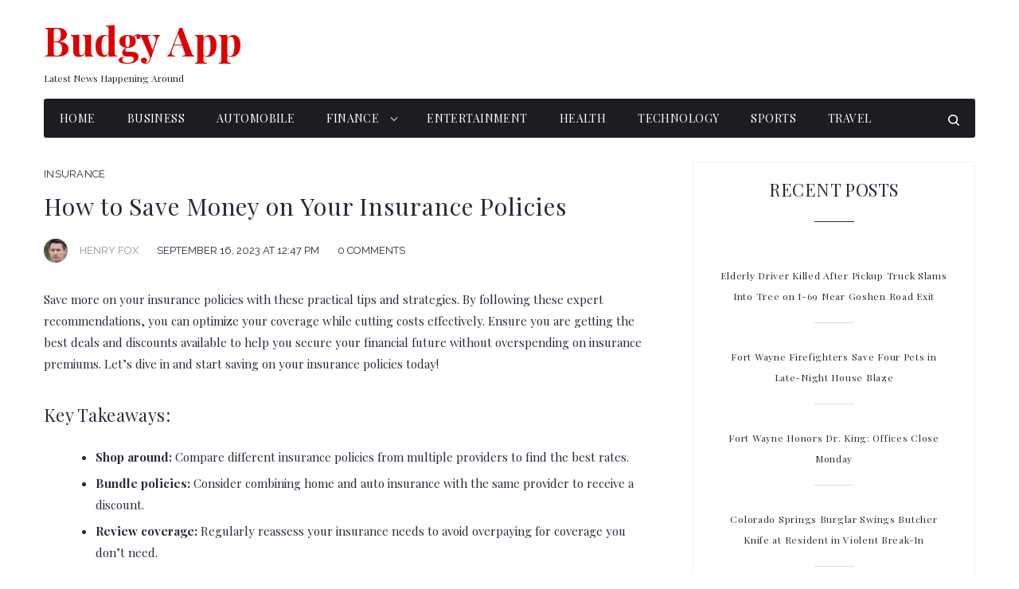

--- FILE ---
content_type: text/html; charset=UTF-8
request_url: https://budgyapp.com/how-to-save-money-on-your-insurance-policies/?amp=1
body_size: 34614
content:
<!DOCTYPE html>
<html lang="en-US" prefix="og: https://ogp.me/ns#">
<head>
<meta charset="UTF-8">
<link rel="profile" href="https://gmpg.org/xfn/11">

<meta name="viewport" content="width=device-width, initial-scale=1" />

<!-- Search Engine Optimization by Rank Math PRO - https://rankmath.com/ -->
<title>How to Save Money on Your Insurance Policies</title>
<meta name="description" content="Save money on insurance policies with these easy tips! Learn how to reduce premiums, compare rates, and more with our helpful guide."/>
<meta name="robots" content="follow, index, max-snippet:-1, max-video-preview:-1, max-image-preview:large"/>
<link rel="canonical" href="https://budgyapp.com/how-to-save-money-on-your-insurance-policies/" />
<meta property="og:locale" content="en_US" />
<meta property="og:type" content="article" />
<meta property="og:title" content="How to Save Money on Your Insurance Policies" />
<meta property="og:description" content="Save money on insurance policies with these easy tips! Learn how to reduce premiums, compare rates, and more with our helpful guide." />
<meta property="og:url" content="https://budgyapp.com/how-to-save-money-on-your-insurance-policies/" />
<meta property="og:site_name" content="Budgy App" />
<meta property="article:tag" content="Daily Update" />
<meta property="article:tag" content="Save money on Insurance Policies" />
<meta property="article:section" content="Insurance" />
<meta property="og:updated_time" content="2024-06-18T09:16:26+05:30" />
<meta property="og:image" content="https://budgyapp.com/wp-content/uploads/2023/03/Save-money-on-Insurance-Policies.jpg" />
<meta property="og:image:secure_url" content="https://budgyapp.com/wp-content/uploads/2023/03/Save-money-on-Insurance-Policies.jpg" />
<meta property="og:image:width" content="865" />
<meta property="og:image:height" content="655" />
<meta property="og:image:alt" content="Save money on Insurance Policies" />
<meta property="og:image:type" content="image/jpeg" />
<meta property="article:published_time" content="2023-09-16T12:47:16+05:30" />
<meta property="article:modified_time" content="2024-06-18T09:16:26+05:30" />
<meta name="twitter:card" content="summary_large_image" />
<meta name="twitter:title" content="How to Save Money on Your Insurance Policies" />
<meta name="twitter:description" content="Save money on insurance policies with these easy tips! Learn how to reduce premiums, compare rates, and more with our helpful guide." />
<meta name="twitter:image" content="https://budgyapp.com/wp-content/uploads/2023/03/Save-money-on-Insurance-Policies.jpg" />
<meta name="twitter:label1" content="Written by" />
<meta name="twitter:data1" content="Henry Fox" />
<meta name="twitter:label2" content="Time to read" />
<meta name="twitter:data2" content="5 minutes" />
<script type="application/ld+json" class="rank-math-schema-pro">{"@context":"https://schema.org","@graph":[{"@type":"Organization","@id":"https://budgyapp.com/#organization","name":"Budgy App","url":"https://budgyapp.com","logo":{"@type":"ImageObject","@id":"https://budgyapp.com/#logo","url":"http://budgyapp.com/wp-content/uploads/2024/01/Budgy-App.jpeg","contentUrl":"http://budgyapp.com/wp-content/uploads/2024/01/Budgy-App.jpeg","caption":"Budgy App","inLanguage":"en-US","width":"112","height":"112"}},{"@type":"WebSite","@id":"https://budgyapp.com/#website","url":"https://budgyapp.com","name":"Budgy App","alternateName":"Budgy App","publisher":{"@id":"https://budgyapp.com/#organization"},"inLanguage":"en-US"},{"@type":"ImageObject","@id":"https://budgyapp.com/wp-content/uploads/2023/03/Save-money-on-Insurance-Policies.jpg","url":"https://budgyapp.com/wp-content/uploads/2023/03/Save-money-on-Insurance-Policies.jpg","width":"865","height":"655","caption":"Save money on Insurance Policies","inLanguage":"en-US"},{"@type":"BreadcrumbList","@id":"https://budgyapp.com/how-to-save-money-on-your-insurance-policies/#breadcrumb","itemListElement":[{"@type":"ListItem","position":"1","item":{"@id":"https://budgyapp.com","name":"Home"}},{"@type":"ListItem","position":"2","item":{"@id":"https://budgyapp.com/category/insurance/","name":"Insurance"}},{"@type":"ListItem","position":"3","item":{"@id":"https://budgyapp.com/how-to-save-money-on-your-insurance-policies/","name":"How to Save Money on Your Insurance Policies"}}]},{"@type":"WebPage","@id":"https://budgyapp.com/how-to-save-money-on-your-insurance-policies/#webpage","url":"https://budgyapp.com/how-to-save-money-on-your-insurance-policies/","name":"How to Save Money on Your Insurance Policies","datePublished":"2023-09-16T12:47:16+05:30","dateModified":"2024-06-18T09:16:26+05:30","isPartOf":{"@id":"https://budgyapp.com/#website"},"primaryImageOfPage":{"@id":"https://budgyapp.com/wp-content/uploads/2023/03/Save-money-on-Insurance-Policies.jpg"},"inLanguage":"en-US","breadcrumb":{"@id":"https://budgyapp.com/how-to-save-money-on-your-insurance-policies/#breadcrumb"}},{"@type":"Person","@id":"https://budgyapp.com/author/admin/","name":"Henry Fox","url":"https://budgyapp.com/author/admin/","image":{"@type":"ImageObject","@id":"https://secure.gravatar.com/avatar/2737d3a5800104cb08fec69c99314c7f?s=96&amp;d=mm&amp;r=g","url":"https://secure.gravatar.com/avatar/2737d3a5800104cb08fec69c99314c7f?s=96&amp;d=mm&amp;r=g","caption":"Henry Fox","inLanguage":"en-US"},"worksFor":{"@id":"https://budgyapp.com/#organization"}},{"@type":"NewsArticle","headline":"How to Save Money on Your Insurance Policies","keywords":"Save money on your Insurance Policies","datePublished":"2023-09-16T12:47:16+05:30","dateModified":"2024-06-18T09:16:26+05:30","articleSection":"Insurance","author":{"@id":"https://budgyapp.com/author/admin/","name":"Henry Fox"},"publisher":{"@id":"https://budgyapp.com/#organization"},"description":"Save money on insurance policies with these easy tips! Learn how to reduce premiums, compare rates, and more with our helpful guide.","copyrightYear":"2024","copyrightHolder":{"@id":"https://budgyapp.com/#organization"},"name":"How to Save Money on Your Insurance Policies","@id":"https://budgyapp.com/how-to-save-money-on-your-insurance-policies/#richSnippet","isPartOf":{"@id":"https://budgyapp.com/how-to-save-money-on-your-insurance-policies/#webpage"},"image":{"@id":"https://budgyapp.com/wp-content/uploads/2023/03/Save-money-on-Insurance-Policies.jpg"},"inLanguage":"en-US","mainEntityOfPage":{"@id":"https://budgyapp.com/how-to-save-money-on-your-insurance-policies/#webpage"}}]}</script>
<!-- /Rank Math WordPress SEO plugin -->

<link rel='dns-prefetch' href='//fonts.googleapis.com' />
<link rel="alternate" type="application/rss+xml" title="Budgy App &raquo; Feed" href="https://budgyapp.com/feed/" />
<link rel="alternate" type="application/rss+xml" title="Budgy App &raquo; Comments Feed" href="https://budgyapp.com/comments/feed/" />
<link rel="alternate" type="application/rss+xml" title="Budgy App &raquo; How to Save Money on Your Insurance Policies Comments Feed" href="https://budgyapp.com/how-to-save-money-on-your-insurance-policies/feed/" />
<script type="text/javascript">
/* <![CDATA[ */
window._wpemojiSettings = {"baseUrl":"https:\/\/s.w.org\/images\/core\/emoji\/15.0.3\/72x72\/","ext":".png","svgUrl":"https:\/\/s.w.org\/images\/core\/emoji\/15.0.3\/svg\/","svgExt":".svg","source":{"concatemoji":"https:\/\/budgyapp.com\/wp-includes\/js\/wp-emoji-release.min.js?ver=6.5.7"}};
/*! This file is auto-generated */
!function(i,n){var o,s,e;function c(e){try{var t={supportTests:e,timestamp:(new Date).valueOf()};sessionStorage.setItem(o,JSON.stringify(t))}catch(e){}}function p(e,t,n){e.clearRect(0,0,e.canvas.width,e.canvas.height),e.fillText(t,0,0);var t=new Uint32Array(e.getImageData(0,0,e.canvas.width,e.canvas.height).data),r=(e.clearRect(0,0,e.canvas.width,e.canvas.height),e.fillText(n,0,0),new Uint32Array(e.getImageData(0,0,e.canvas.width,e.canvas.height).data));return t.every(function(e,t){return e===r[t]})}function u(e,t,n){switch(t){case"flag":return n(e,"\ud83c\udff3\ufe0f\u200d\u26a7\ufe0f","\ud83c\udff3\ufe0f\u200b\u26a7\ufe0f")?!1:!n(e,"\ud83c\uddfa\ud83c\uddf3","\ud83c\uddfa\u200b\ud83c\uddf3")&&!n(e,"\ud83c\udff4\udb40\udc67\udb40\udc62\udb40\udc65\udb40\udc6e\udb40\udc67\udb40\udc7f","\ud83c\udff4\u200b\udb40\udc67\u200b\udb40\udc62\u200b\udb40\udc65\u200b\udb40\udc6e\u200b\udb40\udc67\u200b\udb40\udc7f");case"emoji":return!n(e,"\ud83d\udc26\u200d\u2b1b","\ud83d\udc26\u200b\u2b1b")}return!1}function f(e,t,n){var r="undefined"!=typeof WorkerGlobalScope&&self instanceof WorkerGlobalScope?new OffscreenCanvas(300,150):i.createElement("canvas"),a=r.getContext("2d",{willReadFrequently:!0}),o=(a.textBaseline="top",a.font="600 32px Arial",{});return e.forEach(function(e){o[e]=t(a,e,n)}),o}function t(e){var t=i.createElement("script");t.src=e,t.defer=!0,i.head.appendChild(t)}"undefined"!=typeof Promise&&(o="wpEmojiSettingsSupports",s=["flag","emoji"],n.supports={everything:!0,everythingExceptFlag:!0},e=new Promise(function(e){i.addEventListener("DOMContentLoaded",e,{once:!0})}),new Promise(function(t){var n=function(){try{var e=JSON.parse(sessionStorage.getItem(o));if("object"==typeof e&&"number"==typeof e.timestamp&&(new Date).valueOf()<e.timestamp+604800&&"object"==typeof e.supportTests)return e.supportTests}catch(e){}return null}();if(!n){if("undefined"!=typeof Worker&&"undefined"!=typeof OffscreenCanvas&&"undefined"!=typeof URL&&URL.createObjectURL&&"undefined"!=typeof Blob)try{var e="postMessage("+f.toString()+"("+[JSON.stringify(s),u.toString(),p.toString()].join(",")+"));",r=new Blob([e],{type:"text/javascript"}),a=new Worker(URL.createObjectURL(r),{name:"wpTestEmojiSupports"});return void(a.onmessage=function(e){c(n=e.data),a.terminate(),t(n)})}catch(e){}c(n=f(s,u,p))}t(n)}).then(function(e){for(var t in e)n.supports[t]=e[t],n.supports.everything=n.supports.everything&&n.supports[t],"flag"!==t&&(n.supports.everythingExceptFlag=n.supports.everythingExceptFlag&&n.supports[t]);n.supports.everythingExceptFlag=n.supports.everythingExceptFlag&&!n.supports.flag,n.DOMReady=!1,n.readyCallback=function(){n.DOMReady=!0}}).then(function(){return e}).then(function(){var e;n.supports.everything||(n.readyCallback(),(e=n.source||{}).concatemoji?t(e.concatemoji):e.wpemoji&&e.twemoji&&(t(e.twemoji),t(e.wpemoji)))}))}((window,document),window._wpemojiSettings);
/* ]]> */
</script>
<style id='wp-emoji-styles-inline-css' type='text/css'>

	img.wp-smiley, img.emoji {
		display: inline !important;
		border: none !important;
		box-shadow: none !important;
		height: 1em !important;
		width: 1em !important;
		margin: 0 0.07em !important;
		vertical-align: -0.1em !important;
		background: none !important;
		padding: 0 !important;
	}
</style>
<link rel='stylesheet' id='wp-block-library-css' href='https://budgyapp.com/wp-includes/css/dist/block-library/style.min.css?ver=6.5.7' type='text/css' media='all' />
<link rel='stylesheet' id='quads-style-css-css' href='https://budgyapp.com/wp-content/plugins/quick-adsense-reloaded/includes/gutenberg/dist/blocks.style.build.css?ver=2.0.84' type='text/css' media='all' />
<style id='rank-math-toc-block-style-inline-css' type='text/css'>
.wp-block-rank-math-toc-block nav ol{counter-reset:item}.wp-block-rank-math-toc-block nav ol li{display:block}.wp-block-rank-math-toc-block nav ol li:before{content:counters(item, ".") ". ";counter-increment:item}

</style>
<style id='classic-theme-styles-inline-css' type='text/css'>
/*! This file is auto-generated */
.wp-block-button__link{color:#fff;background-color:#32373c;border-radius:9999px;box-shadow:none;text-decoration:none;padding:calc(.667em + 2px) calc(1.333em + 2px);font-size:1.125em}.wp-block-file__button{background:#32373c;color:#fff;text-decoration:none}
</style>
<style id='global-styles-inline-css' type='text/css'>
body{--wp--preset--color--black: #000000;--wp--preset--color--cyan-bluish-gray: #abb8c3;--wp--preset--color--white: #ffffff;--wp--preset--color--pale-pink: #f78da7;--wp--preset--color--vivid-red: #cf2e2e;--wp--preset--color--luminous-vivid-orange: #ff6900;--wp--preset--color--luminous-vivid-amber: #fcb900;--wp--preset--color--light-green-cyan: #7bdcb5;--wp--preset--color--vivid-green-cyan: #00d084;--wp--preset--color--pale-cyan-blue: #8ed1fc;--wp--preset--color--vivid-cyan-blue: #0693e3;--wp--preset--color--vivid-purple: #9b51e0;--wp--preset--gradient--vivid-cyan-blue-to-vivid-purple: linear-gradient(135deg,rgba(6,147,227,1) 0%,rgb(155,81,224) 100%);--wp--preset--gradient--light-green-cyan-to-vivid-green-cyan: linear-gradient(135deg,rgb(122,220,180) 0%,rgb(0,208,130) 100%);--wp--preset--gradient--luminous-vivid-amber-to-luminous-vivid-orange: linear-gradient(135deg,rgba(252,185,0,1) 0%,rgba(255,105,0,1) 100%);--wp--preset--gradient--luminous-vivid-orange-to-vivid-red: linear-gradient(135deg,rgba(255,105,0,1) 0%,rgb(207,46,46) 100%);--wp--preset--gradient--very-light-gray-to-cyan-bluish-gray: linear-gradient(135deg,rgb(238,238,238) 0%,rgb(169,184,195) 100%);--wp--preset--gradient--cool-to-warm-spectrum: linear-gradient(135deg,rgb(74,234,220) 0%,rgb(151,120,209) 20%,rgb(207,42,186) 40%,rgb(238,44,130) 60%,rgb(251,105,98) 80%,rgb(254,248,76) 100%);--wp--preset--gradient--blush-light-purple: linear-gradient(135deg,rgb(255,206,236) 0%,rgb(152,150,240) 100%);--wp--preset--gradient--blush-bordeaux: linear-gradient(135deg,rgb(254,205,165) 0%,rgb(254,45,45) 50%,rgb(107,0,62) 100%);--wp--preset--gradient--luminous-dusk: linear-gradient(135deg,rgb(255,203,112) 0%,rgb(199,81,192) 50%,rgb(65,88,208) 100%);--wp--preset--gradient--pale-ocean: linear-gradient(135deg,rgb(255,245,203) 0%,rgb(182,227,212) 50%,rgb(51,167,181) 100%);--wp--preset--gradient--electric-grass: linear-gradient(135deg,rgb(202,248,128) 0%,rgb(113,206,126) 100%);--wp--preset--gradient--midnight: linear-gradient(135deg,rgb(2,3,129) 0%,rgb(40,116,252) 100%);--wp--preset--font-size--small: 13px;--wp--preset--font-size--medium: 20px;--wp--preset--font-size--large: 36px;--wp--preset--font-size--x-large: 42px;--wp--preset--spacing--20: 0.44rem;--wp--preset--spacing--30: 0.67rem;--wp--preset--spacing--40: 1rem;--wp--preset--spacing--50: 1.5rem;--wp--preset--spacing--60: 2.25rem;--wp--preset--spacing--70: 3.38rem;--wp--preset--spacing--80: 5.06rem;--wp--preset--shadow--natural: 6px 6px 9px rgba(0, 0, 0, 0.2);--wp--preset--shadow--deep: 12px 12px 50px rgba(0, 0, 0, 0.4);--wp--preset--shadow--sharp: 6px 6px 0px rgba(0, 0, 0, 0.2);--wp--preset--shadow--outlined: 6px 6px 0px -3px rgba(255, 255, 255, 1), 6px 6px rgba(0, 0, 0, 1);--wp--preset--shadow--crisp: 6px 6px 0px rgba(0, 0, 0, 1);}:where(.is-layout-flex){gap: 0.5em;}:where(.is-layout-grid){gap: 0.5em;}body .is-layout-flex{display: flex;}body .is-layout-flex{flex-wrap: wrap;align-items: center;}body .is-layout-flex > *{margin: 0;}body .is-layout-grid{display: grid;}body .is-layout-grid > *{margin: 0;}:where(.wp-block-columns.is-layout-flex){gap: 2em;}:where(.wp-block-columns.is-layout-grid){gap: 2em;}:where(.wp-block-post-template.is-layout-flex){gap: 1.25em;}:where(.wp-block-post-template.is-layout-grid){gap: 1.25em;}.has-black-color{color: var(--wp--preset--color--black) !important;}.has-cyan-bluish-gray-color{color: var(--wp--preset--color--cyan-bluish-gray) !important;}.has-white-color{color: var(--wp--preset--color--white) !important;}.has-pale-pink-color{color: var(--wp--preset--color--pale-pink) !important;}.has-vivid-red-color{color: var(--wp--preset--color--vivid-red) !important;}.has-luminous-vivid-orange-color{color: var(--wp--preset--color--luminous-vivid-orange) !important;}.has-luminous-vivid-amber-color{color: var(--wp--preset--color--luminous-vivid-amber) !important;}.has-light-green-cyan-color{color: var(--wp--preset--color--light-green-cyan) !important;}.has-vivid-green-cyan-color{color: var(--wp--preset--color--vivid-green-cyan) !important;}.has-pale-cyan-blue-color{color: var(--wp--preset--color--pale-cyan-blue) !important;}.has-vivid-cyan-blue-color{color: var(--wp--preset--color--vivid-cyan-blue) !important;}.has-vivid-purple-color{color: var(--wp--preset--color--vivid-purple) !important;}.has-black-background-color{background-color: var(--wp--preset--color--black) !important;}.has-cyan-bluish-gray-background-color{background-color: var(--wp--preset--color--cyan-bluish-gray) !important;}.has-white-background-color{background-color: var(--wp--preset--color--white) !important;}.has-pale-pink-background-color{background-color: var(--wp--preset--color--pale-pink) !important;}.has-vivid-red-background-color{background-color: var(--wp--preset--color--vivid-red) !important;}.has-luminous-vivid-orange-background-color{background-color: var(--wp--preset--color--luminous-vivid-orange) !important;}.has-luminous-vivid-amber-background-color{background-color: var(--wp--preset--color--luminous-vivid-amber) !important;}.has-light-green-cyan-background-color{background-color: var(--wp--preset--color--light-green-cyan) !important;}.has-vivid-green-cyan-background-color{background-color: var(--wp--preset--color--vivid-green-cyan) !important;}.has-pale-cyan-blue-background-color{background-color: var(--wp--preset--color--pale-cyan-blue) !important;}.has-vivid-cyan-blue-background-color{background-color: var(--wp--preset--color--vivid-cyan-blue) !important;}.has-vivid-purple-background-color{background-color: var(--wp--preset--color--vivid-purple) !important;}.has-black-border-color{border-color: var(--wp--preset--color--black) !important;}.has-cyan-bluish-gray-border-color{border-color: var(--wp--preset--color--cyan-bluish-gray) !important;}.has-white-border-color{border-color: var(--wp--preset--color--white) !important;}.has-pale-pink-border-color{border-color: var(--wp--preset--color--pale-pink) !important;}.has-vivid-red-border-color{border-color: var(--wp--preset--color--vivid-red) !important;}.has-luminous-vivid-orange-border-color{border-color: var(--wp--preset--color--luminous-vivid-orange) !important;}.has-luminous-vivid-amber-border-color{border-color: var(--wp--preset--color--luminous-vivid-amber) !important;}.has-light-green-cyan-border-color{border-color: var(--wp--preset--color--light-green-cyan) !important;}.has-vivid-green-cyan-border-color{border-color: var(--wp--preset--color--vivid-green-cyan) !important;}.has-pale-cyan-blue-border-color{border-color: var(--wp--preset--color--pale-cyan-blue) !important;}.has-vivid-cyan-blue-border-color{border-color: var(--wp--preset--color--vivid-cyan-blue) !important;}.has-vivid-purple-border-color{border-color: var(--wp--preset--color--vivid-purple) !important;}.has-vivid-cyan-blue-to-vivid-purple-gradient-background{background: var(--wp--preset--gradient--vivid-cyan-blue-to-vivid-purple) !important;}.has-light-green-cyan-to-vivid-green-cyan-gradient-background{background: var(--wp--preset--gradient--light-green-cyan-to-vivid-green-cyan) !important;}.has-luminous-vivid-amber-to-luminous-vivid-orange-gradient-background{background: var(--wp--preset--gradient--luminous-vivid-amber-to-luminous-vivid-orange) !important;}.has-luminous-vivid-orange-to-vivid-red-gradient-background{background: var(--wp--preset--gradient--luminous-vivid-orange-to-vivid-red) !important;}.has-very-light-gray-to-cyan-bluish-gray-gradient-background{background: var(--wp--preset--gradient--very-light-gray-to-cyan-bluish-gray) !important;}.has-cool-to-warm-spectrum-gradient-background{background: var(--wp--preset--gradient--cool-to-warm-spectrum) !important;}.has-blush-light-purple-gradient-background{background: var(--wp--preset--gradient--blush-light-purple) !important;}.has-blush-bordeaux-gradient-background{background: var(--wp--preset--gradient--blush-bordeaux) !important;}.has-luminous-dusk-gradient-background{background: var(--wp--preset--gradient--luminous-dusk) !important;}.has-pale-ocean-gradient-background{background: var(--wp--preset--gradient--pale-ocean) !important;}.has-electric-grass-gradient-background{background: var(--wp--preset--gradient--electric-grass) !important;}.has-midnight-gradient-background{background: var(--wp--preset--gradient--midnight) !important;}.has-small-font-size{font-size: var(--wp--preset--font-size--small) !important;}.has-medium-font-size{font-size: var(--wp--preset--font-size--medium) !important;}.has-large-font-size{font-size: var(--wp--preset--font-size--large) !important;}.has-x-large-font-size{font-size: var(--wp--preset--font-size--x-large) !important;}
.wp-block-navigation a:where(:not(.wp-element-button)){color: inherit;}
:where(.wp-block-post-template.is-layout-flex){gap: 1.25em;}:where(.wp-block-post-template.is-layout-grid){gap: 1.25em;}
:where(.wp-block-columns.is-layout-flex){gap: 2em;}:where(.wp-block-columns.is-layout-grid){gap: 2em;}
.wp-block-pullquote{font-size: 1.5em;line-height: 1.6;}
</style>
<link rel='stylesheet' id='tnado_hidefi_styles-css' href='https://budgyapp.com/wp-content/plugins/hide-featured-image-on-all-single-pagepost//tnado-styles.css?ver=6.5.7' type='text/css' media='all' />
<link rel='stylesheet' id='zemez_core-css' href='https://budgyapp.com/wp-content/plugins/zemez-core/public/css/zemez_core-public.css?ver=1.0.0' type='text/css' media='all' />
<link rel='stylesheet' id='font-awesome-css' href='https://budgyapp.com/wp-content/plugins/elementor/assets/lib/font-awesome/css/font-awesome.min.css?ver=4.7.0' type='text/css' media='all' />
<link rel='stylesheet' id='nucleo-outline-css' href='https://budgyapp.com/wp-content/themes/fashion-daily-fashion-blog-wordpress-elementor-theme-wordpress-theme-5-1661286704/assets/lib/nucleo-outline/nucleo-outline.css?ver=1.0.0' type='text/css' media='all' />
<link rel='stylesheet' id='magnific-popup-css' href='https://budgyapp.com/wp-content/themes/fashion-daily-fashion-blog-wordpress-elementor-theme-wordpress-theme-5-1661286704/assets/lib/magnific-popup/magnific-popup.min.css?ver=1.1.0' type='text/css' media='all' />
<link rel='stylesheet' id='jquery-swiper-css' href='https://budgyapp.com/wp-content/themes/fashion-daily-fashion-blog-wordpress-elementor-theme-wordpress-theme-5-1661286704/assets/lib/swiper/swiper.min.css?ver=4.3.3' type='text/css' media='all' />
<link rel='stylesheet' id='fashion_daily-theme-style-css' href='https://budgyapp.com/wp-content/themes/fashion-daily-fashion-blog-wordpress-elementor-theme-wordpress-theme-5-1661286704/style.css?ver=1.0.1' type='text/css' media='all' />
<style id='fashion_daily-theme-style-inline-css' type='text/css'>
/* #Layout */@media (min-width: 1200px) {.container {max-width: 1170px;}}/* #Typography */body {font-style: normal;font-weight: 300;font-size: 12px;line-height: 1.85;font-family: 'Playfair Display', serif;letter-spacing: 0em;text-align: left;color: #29293a;text-transform: none;}h1,.h1-style,.heading-font-family {font-style: normal;font-weight: 400;font-size: 21px;line-height: 1.27;font-family: 'Playfair Display', serif;letter-spacing: 0em;text-align: inherit;color: #29293a;text-transform: none;}h2,.h2-style {font-style: normal;font-weight: 400;font-size: 24px;line-height: 1.27;font-family: 'Playfair Display', serif;letter-spacing: 0.03em;text-align: inherit;color: #29293a;text-transform: none;}h3,.h3-style {font-style: normal;font-weight: 400;font-size: 18px;line-height: 1.36;font-family: 'Playfair Display', serif;letter-spacing: 0.02em;text-align: inherit;color: #29293a;text-transform: none;}h4,.h4-style {font-style: normal;font-weight: 300;font-size: 14px;line-height: 1.86;font-family: 'Playfair Display', serif;letter-spacing: 0.05em;text-align: inherit;color: #29293a;text-transform: uppercase;}h5,.h5-style {font-style: normal;font-weight: 400;font-size: 14px;line-height: 1.57;font-family: 'Playfair Display', serif;letter-spacing: 0.02em;text-align: inherit;color: #29293a;text-transform: none;}h6,.h6-style {font-style: normal;font-weight: 400;font-size: 12px;line-height: 2.17;font-family: 'Playfair Display', serif;letter-spacing: 0.06em;text-align: inherit;color: #de0000;text-transform: none;}@media (min-width: 1200px) {body { font-size: 15px; }h1,.h1-style { font-size: 30px; }h2,.h2-style { font-size: 30px; }h3,.h3-style { font-size: 22px; }h4,.h4-style { font-size: 14px; }}a { color: #29293a; }h1 a:hover,h2 a:hover,h3 a:hover,h4 a:hover,h5 a:hover,h6 a:hover,a:hover {color: #de0000;}/* #Blockquote */blockquote {color: #29293a;border-left-color: #de0000;}blockquote:before {background-color: #c3c3c9;}blockquote.has-very-dark-gray-color:before {background-color: #29293a;}cite {font-weight: 300;color: rgb(147,147,153);}.site-main p a em,.site-main p em a {color: #29293a;}cite span:not(.tm-testi__item-name) {font-style: normal;font-weight: 300;font-family: 'Playfair Display', serif;text-transform: none;}/* #Invert Color Scheme */.invert, .invert h1, .invert h2, .invert h3, .invert h4, .invert h5, .invert h6 {color: #ffffff;}/* #Header */.site-header__wrap {}/* Site Branding */.site-logo.retina-logo img {height: 40px;width: auto;}h1.site-logo,h1.site-logo .site-logo__link {font-family: 'Playfair Display', serif;font-style: normal;font-weight: 700;font-size: 50px;color: #de0000;}h1.site-logo .site-logo__link:hover {color: #de0000;}/* Search Result */.search-item .entry-title {font-family: 'Playfair Display', serif;}/* #Search Popup */.site-header__right_part .header-search-toggle:hover {color: #de0000;}.header-search-toggle path {fill: #29293a;}.header-search-toggle:hover path {fill: #de0000;}.site-header__style-3 .header-search-toggle path {fill: #ffffff;}.site-header__style-3 .header-search-toggle:hover path {fill: #de0000;}.site-header .header-search-form__field,.jet-search__field[type="search"] {font-weight: 400;font-size: 30px;font-family: 'Playfair Display', serif;letter-spacing: 0.02em;color: #29293a;}.site-header .header-search-form__field::placeholder,.jet-search__field[type="search"]::placeholder {opacity: 1;}.site-header .site-header__mobile .header-search-form__field {font-family: 'Playfair Display', serif;}.site-header .header-search-form__submit path {fill: #b4b4ba;}.site-header .header-search-form__submit:hover path {fill: #de0000;}/* #Footer */footer.site-footer {background-color: #2c2c2c;}.footer-copyright {color: #ffffff;}.footer-logo__link {font-family: 'Montserrat', serif-serif;font-style: normal;font-weight: 700;font-size: 50px;color: #de0000;}.footer-logo__link:hover {color: #de0000;}.footer-info__holder a {color: #ffffff;}.footer-info__holder a:hover {color: #ffffff;}/* #Main Menu */.main-navigation a {font-style: normal;font-size: 14px;line-height: 1.5;letter-spacing: 0.03em;color: #29293a;}.main-navigation__default .menu > li > a {font-family: 'Playfair Display', serif;text-transform: uppercase;font-weight: 400;}.main-navigation li:hover > a,.main-navigation .current_page_item > a,.main-navigation .current-menu-item > a,.main-navigation .current_page_ancestor > a,.main-navigation .current-menu-ancestor > a {color: #de0000;}.main-navigation .sub-menu a:hover,.main-navigation .sub-menu .current_page_item > a,.main-navigation .sub-menu .current-menu-item > a,.main-navigation .sub-menu .current_page_ancestor > a,.main-navigation .sub-menu .current-menu-ancestor > a {color: #29293a;}.main-navigation li.menu-item-has-children > a:before,.main-navigation li.menu-item-has-children > a:after {background-color: #29293a;}.main-navigation li.menu-item-has-children:hover > a:before,.main-navigation li.menu-item-has-children:hover > a:after,.main-navigation li.menu-item-has-children.current_page_item > a:before,.main-navigation li.menu-item-has-children.current_page_item > a:after,.main-navigation li.menu-item-has-children.current-menu-item > a:before,.main-navigation li.menu-item-has-children.current-menu-item > a:after,.main-navigation li.menu-item-has-children.current_page_ancestor > a:before,.main-navigation li.menu-item-has-children.current_page_ancestor > a:after,.main-navigation li.menu-item-has-children.current-menu-ancestor > a:before,.main-navigation li.menu-item-has-children.current-menu-ancestor > a:after {background-color: #29293a;}.main-navigation li.menu-item-has-children li:hover > a:before,.main-navigation li.menu-item-has-children li:hover > a:after,.main-navigation li.menu-item-has-children li.current_page_item > a:before,.main-navigation li.menu-item-has-children li.current_page_item > a:after,.main-navigation li.menu-item-has-children li.current-menu-item > a:before,.main-navigation li.menu-item-has-children li.current-menu-item > a:after,.main-navigation li.menu-item-has-children li.current_page_ancestor > a:before,.main-navigation li.menu-item-has-children li.current_page_ancestor > a:after,.main-navigation li.menu-item-has-children li.current-menu-ancestor > a:before,.main-navigation li.menu-item-has-children li.current-menu-ancestor > a:after {background-color: #29293a;}/* Header Style 3 */.site-header__style-3 .main-navigation a {color: #ffffff;}.site-header__style-3 .main-navigation__default ul ul {border-color: #de0000;}.site-header__style-3 .main-navigation .menu > li:hover > a,.site-header__style-3 .main-navigation .menu > li.current_page_item > a,.site-header__style-3 .main-navigation .menu > li.current-menu-item > a,.site-header__style-3 .main-navigation .menu > li.current_page_ancestor > a,.site-header__style-3 .main-navigation .menu > li.current-menu-ancestor > a {color: #ffffff;background-color: #de0000;}.site-header__style-3.site-header__mobile .main-navigation .menu > li:hover > a,.site-header__style-3.site-header__mobile .main-navigation .menu > li.current_page_item > a,.site-header__style-3.site-header__mobile .main-navigation .menu > li.current-menu-item > a,.site-header__style-3.site-header__mobile .main-navigation .menu > li.current_page_ancestor > a,.site-header__style-3.site-header__mobile .main-navigation .menu > li.current-menu-ancestor > a {color: #de0000;background-color: transparent;}.site-header__style-3 .main-navigation li.menu-item-has-children > a:before,.site-header__style-3 .main-navigation li.menu-item-has-children > a:after {background-color: #ffffff;}/* #Mobile Menu */.mobile-menu-toggle-button {border-bottom-color: #ffffff;}.mobile-menu-toggle-button:before,.mobile-menu-toggle-button:after {background-color: #ffffff;}/* Vertical Menu */.main-navigation__vertical ul.menu li a{font-family: 'Playfair Display', serif;}.main-navigation__vertical ul.menu li.menu-parent-item a{font-family: 'Playfair Display', serif;}/* #Social */.social-list a {color: #6b93a7;}.social-list a:hover {color: #de0000;}.social-list .menu-item > a,.social-list .menu-item > a:hover {color: #29293a;}.social-list .menu-item > a:after {background-color: #29293a;}/* #Breadcrumbs */.breadcrumbs_items {border-bottom-color: rgb(200,200,206);}.breadcrumbs.invert .breadcrumbs_item,.breadcrumbs.invert .breadcrumbs_item a:not(:hover) {color: #ffffff;}.breadcrumbs_item_link {color: #29293a;}.breadcrumbs_item_link:hover{color: #de0000;}.breadcrumbs_item_target {color: #c3c3c9;}.breadcrumbs_item_sep path {fill: #c3c3c9;}/* #Post navigation */.post-navigation .nav-links__label {color: #29293a;}.post-navigation .nav-links__label span {color: rgb(147,147,153);}.post-navigation .nav-links__label:hover span {color: #de0000;}/* Post Page Links */.page-links .post-page-numbers{color: #29293a;}.page-links .post-page-numbers:hover{color: #de0000;}.page-links .post-page-numbers.current{color: #29293a;}/* #Pagination */.comment-navigation,.posts-navigation {font-style: normal;font-weight: 300;font-size: 11px;line-height: 1.86;font-family: 'Playfair Display', serif;letter-spacing: 0.05em;text-align: inherit;text-transform: uppercase;border-color: rgba(41,41,58,0.1);}/* #Posts List Pagination */.pagination {border-top-color: rgb(200,200,206);}.pagination .page-numbers {color: #ffffff;border-color: #de0000;background-color: #de0000;}.site-content .page-links .post-page-numbers.current,.pagination .page-numbers:hover,.pagination .page-numbers.current {color: #de0000;}.pagination a.page-numbers.prev:hover,.pagination a.page-numbers.next:hover {color: #de0000;}.comment-navigation a:not(:hover),.posts-navigation a:not(:hover),.post-navigation a:not(:hover) {color: #29293a;}.comment-navigation a:hover,.posts-navigation a:hover,.post-navigation a:hover {color: #de0000;}/* #Button Appearance Styles */.btn,.btn-link,.link,.elementor-widget .elementor-button,.cherry-projects-wrapper .projects-ajax-button-wrapper .projects-ajax-button span,a.button,form button,form input[type='button'],form input[type='reset'],form input[type='submit'] {font-family: Raleway, sans-serif;}.btn-text-icon path,.btn-icon path{fill: #29293a;}.btn-text-icon:hover path,.btn-icon:hover path{fill: #de0000;}.btn.btn-icon path,.btn.btn-icon:hover path{fill: #ffffff;}.btn,.invert .btn-primary,.elementor-widget .elementor-button,.cherry-projects-wrapper .projects-ajax-button-wrapper .projects-ajax-button span,.tm-pg_front_gallery .load-more-button .btn,form button,form input[type='button'],form input[type='submit']{font-family: Raleway, sans-serif;text-transform: uppercase;font-style: normal;font-weight: 700;font-size: 14px;color: #ffffff;line-height: 1.85;letter-spacing: 0.03em;background-color: #de0000;}.btn:hover,.invert .btn-primary:hover,.btn-primary.processing,.invert .btn-primary.processing,.elementor-widget .elementor-button:hover,.cherry-projects-wrapper .projects-ajax-button-wrapper .projects-ajax-button span:hover,.tm-pg_front_gallery .load-more-button .btn:hover,form button:hover,form input[type='button']:hover,form input[type='submit']:hover,.wp-block-button__link:hover {color: #ffffff;background-color: #de0000;}.is-style-outline .wp-block-button__link:hover {border-color: #de0000;}.btn-primary {color: #ffffff;background-color: #de0000;}.btn-primary:hover {color: #ffffff;background-color: #29293a;}.btn-primary:hover,.post-password-form input[type="submit"]:hover,.wpcf7 button:hover,.wpcf7 input[type="submit"]:hover,.elementor-widget .elementor-button:hover {color: #ffffff;background-color: rgb(197,0,0);}.btn-secondary,.invert .btn-secondary,form input[type="reset"]{color: #ffffff;background-color: #de0000;border-color: #de0000;}.btn-secondary:hover,.invert .btn-secondary:hover,.btn-secondary.processing,.invert .btn-secondary.processing,form input[type="reset"]:hover {color: #ffffff;background-color: #de0000;border-color: #de0000;}.btn-primary-transparent{color: #29293a;}.invert .btn-primary-transparent{color: #ffffff;border-color: #ffffff;}.btn-primary-transparent:hover,.invert .btn-primary-transparent:hover,.btn-primary-transparent.processing,.invert .btn-primary-transparent.processing{color: #ffffff;background-color: #de0000;border-color: #de0000;}.btn-grey,.invert .btn-grey {color: #29293a;background-color: #c3c3c9;border-color: #c3c3c9;}.btn-grey:hover,.invert .btn-grey:hover,.btn-grey.processing,.invert .btn-grey.processing{color: #29293a;background-color: rgb(170,170,176);border-color: rgb(170,170,176);}/* #ToTop button */#toTop:before{background-color: #29293a;}#toTop:hover {background-color: #29293a;}#toTop:hover:before{background-color: #ffffff;}input,select,textarea {font-style: normal;font-weight: 300;font-family: 'Playfair Display', serif;color: #29293a;border-color: #c3c3c9;}/* #Input Placeholders */::-webkit-input-placeholder { color: inherit; transition: .1s; }::-moz-placeholder{ color: inherit; transition: .1s; }:-moz-placeholder{ color: inherit; transition: .1s; }:-ms-input-placeholder{ color: inherit; transition: .1s; }::-ms-input-placeholder{ color: inherit; transition: .1s; }::placeholder{ color: inherit; transition: .1s; }input:focus,select:focus,textarea:focus {color: #29293a;border-color: #de0000;}input:focus::-webkit-input-placeholder,textarea:focus::-webkit-input-placeholder {opacity: 1;}input:focus::-moz-placeholder,textarea:focus::-moz-placeholder {opacity: 1;}input:focus::-moz-placeholder,textarea:focus::-moz-placeholder {opacity: 1;}input:focus:-ms-input-placeholder,textarea:focus:-ms-input-placeholder {opacity: 1;}.comment-form label {color: rgb(147,147,153);}/* #Entry Meta */.comments-button {color: #6b93a7;}.comments-button:hover {color: #ffffff;background-color: #de0000;}.btn-style .post-categories a {color: #ffffff;background-color: #de0000;}.btn-style .post-categories a:hover {color: #ffffff;background-color: rgb(255,38,38);}.sticky-label{color: #ffffff;background-color: #de0000;}.sticky-label path{fill: #ffffff;}.entry-footer .btn-text:not(.btn) {color: #de0000;}.entry-footer .btn-text:not(.btn):hover {color: #29293a;}/* #Entry Meta */.entry-meta,.tags-links,.tags-links a,.comments-link a,.btn-style .post-categories a,.grid-item-2 .entry-footer .entry-meta .tags-links {font-style: normal;font-weight: 400;font-size: 12px;line-height: 2.17;font-family: Raleway, sans-serif;letter-spacing: 0em;text-transform: uppercase;color: #6b93a7;}span.posted-on,span.byline,span.byline a,span.cat-links,span.comments-link,span.tags-links,span.tags-links a {color: #939399;}span.posted-on path,span.byline path,span.cat-links path,span.comments-link path,span.tags-links path {fill: rgb(183,183,189);}.single-post span.posted-on,.single-post span.comments-link a {color: #29293a;}span.byline a {color: #de0000;}.invert span.byline a {color: #ffffff;}span.byline a:hover {color: #29293a;}.entry-cats .cat-links a,.entry-meta .cat-links a {font-family: Raleway, sans-serif;color: #ffffff;background-color: #de0000;}.entry-cats .cat-links a:hover,.entry-meta .cat-links a:hover {color: #ffffff;background-color: rgb(197,0,0);}.invert .entry-cats .cat-links a,.invert .entry-meta .cat-links a {color: #ffffff;}.invert .entry-cats .cat-links a:hover,.invert .entry-meta .cat-links a:hover {color: #29293a;}.entry-meta .icon-svg {color: #ffffff;}.post-template-single-layout-2 .entry-cats .cat-links a,.post-template-single-layout-2 .entry-meta .cat-links a {background-color: #de0000;}.post-template-single-layout-2 .entry-cats .cat-links a:hover,.post-template-single-layout-2 .entry-meta .cat-links a:hover {color: #ffffff;background-color: rgb(197,0,0);}.entry-meta a:hover {color: #29293a;}.btn-style .post-categories a {color: #ffffff;}.entry-meta .post-reading-time {color: #29293a;}.invert .entry-meta .post-reading-time {color: #ffffff;}/* Posts List Item Invert */.invert-hover.has-post-thumbnail:hover,.invert-hover.has-post-thumbnail:hover .posted-on,.invert-hover.has-post-thumbnail:hover .cat-links,.invert-hover.has-post-thumbnail:hover .byline,.invert-hover.has-post-thumbnail:hover .tags-links,.invert-hover.has-post-thumbnail:hover .entry-meta,.invert-hover.has-post-thumbnail:hover a,.invert-hover.has-post-thumbnail:hover .btn-icon,.invert-item.has-post-thumbnail,.invert-item.has-post-thumbnail .posted-on,.invert-item.has-post-thumbnail .cat-links,.invert-item.has-post-thumbnail .byline,.invert-item.has-post-thumbnail .tags-links,.invert-item.has-post-thumbnail .entry-meta,.invert-item.has-post-thumbnail a,.invert-item.has-post-thumbnail .btn:hover,.invert-item.has-post-thumbnail .btn-style .post-categories a:hover,.invert,.invert .entry-title,.invert a,.invert span.byline,.invert span.posted-on,.invert span.cat-links,.invert span.tags-links,.invert span.comments-link,.invert span.comments-link a {color: #ffffff;}.invert span.comments-link a:hover {color: #29293a;}.invert span.byline path,.invert span.posted-on path,.invert span.cat-links path,.invert span.tags-links path,.invert span.comments-link path {fill: #ffffff;}.invert-hover.has-post-thumbnail:hover a:hover,.invert-hover.has-post-thumbnail:hover .btn-icon:hover,.invert-item.has-post-thumbnail a:hover,.invert a:hover {color: #de0000;}.invert-hover.has-post-thumbnail .btn,.invert-item.has-post-thumbnail .comments-button{color: #ffffff;background-color: #de0000;}.invert-hover.has-post-thumbnail .btn:hover,.invert-item.has-post-thumbnail .comments-button:hover{color: #29293a;background-color: #ffffff;}/* Default Posts List */.entry-title a:hover {color: #de0000;}.edit-link a:before{background-color: #29293a;}.edit-link a:hover:before{background-color: #de0000;}.entry-footer .btn-text-icon:hover path {fill: #29293a;}.entry-footer .btn-text-icon:hover {border-bottom-color: #29293a;}.entry-footer .btn {background-color: #de0000;}.entry-footer .btn:hover {background-color: rgb(197,0,0);}.posts-list__item.default-item + .post {border-top-color: #c3c3c9;}/* Grid 2 Posts List */.posts-list.posts-list--grid-2 .posts-list__item-inner {background-color: #29293a;}.posts-list.posts-list--grid-2 .has-thumb .posts-list__item-content {background-color: rgba(41,41,58,0.5);}.posts-list.posts-list--grid-2 .posts-list__item-content,.posts-list.posts-list--grid-2 .entry-title,.posts-list.posts-list--grid-2 span.posted-on,.posts-list.posts-list--grid-2 span.byline a,.posts-list.posts-list--grid-2 span.comments-link a,.posts-list.posts-list--grid-2 span.tags-links,.posts-list.posts-list--grid-2 span.tags-links a {color: #ffffff;}.posts-list.posts-list--grid-2 span.byline a:hover,.posts-list.posts-list--grid-2 span.comments-link a:hover,.posts-list.posts-list--grid-2 span.tags-links a:hover {color: #29293a;}/* Timeline Posts */.posts-list__item .post-timeline-date__date {color: #ffffff;background-color: #29293a;}.posts-list__item .post-timeline-date__time {color: #ffffff;}.posts-list__item .post-timeline-date:before {background-color: rgb(200,200,206);}.posts-list__item .post-timeline-date__time {background-color: #de0000;}/* Post Author */.post-author__title a {color: #de0000;}.post-author__title a:hover {color: #de0000;}.invert .post-author__title a {color: #ffffff;}.invert .post-author__title a:hover {opacity: 0.7;}/* Single Post */.single-post .post-by-author__meta span,.single-post .post-by-author__meta a:not(:hover) {font-style: normal;font-weight: 400;font-size: 12px;line-height: 2.17;font-family: Raleway, sans-serif;letter-spacing: 0em;text-transform: uppercase;color: #6b93a7;}.single-post .post-by-author__meta a:hover {color: #29293a;}.single-post .entry-footer:not(:empty),.post-navigation {border-top-color: rgb(200,200,206);}.single-post .entry-footer .tags-links b {color: #ffffff;background-color: #29293a;}.single-post .entry-footer .tags-links a {color: #29293a;border-color: #c3c3c9;}.single-post .entry-footer .tags-links a:hover {color: #ffffff;border-color: #de0000;background-color: #de0000;}.wp-block-image figcaption {color: rgb(147,147,153);}/* Single Post Layout 2 */.single-post.post-template-single-layout-2 .single-featured-header {background-color: #de0000;}/* Single Post Layout 3 */.single-post.post-template-single-layout-3 .single-featured-header .posted-on,.single-post.post-template-single-layout-3 .single-featured-header .comments-link a {color: #29293a;}.single-post.post-template-single-layout-3 .single-featured-header .comments-link a:hover {color: #de0000;}/* Single Post Layout 4 */.single-post.post-template-single-layout-4 .invert .entry-cats .cat-links a:hover,.single-post.post-template-single-layout-4 .invert .entry-meta .cat-links a:hover {color: #ffffff;background-color: rgb(197,0,0);}.single-post.post-template-single-layout-4 .entry-header.invert .posted-by span.byline a:hover,.single-post.post-template-single-layout-4 .entry-header.invert span.comments-link a:hover {color: #de0000;}/* Single Post Layout 5 */.single-post.post-template-single-layout-5 .invert .entry-cats .cat-links a:hover,.single-post.post-template-single-layout-5 .invert .entry-meta .cat-links a:hover {color: #ffffff;background-color: rgb(197,0,0);}.single-post.post-template-single-layout-5 .entry-header.invert .posted-by span.byline a:hover,.single-post.post-template-single-layout-5 .entry-header.invert span.comments-link a:hover {color: #de0000;}/* Single Post Layout 6 */.single-post.post-template-single-layout-6 .entry-cats .cat-links a:hover,.single-post.post-template-single-layout-6 .entry-meta .cat-links a:hover {color: #ffffff;background-color: rgb(197,0,0);}.single-post.post-template-single-layout-6 .entry-header.invert .posted-by span.byline a:hover,.single-post.post-template-single-layout-6 .entry-header.invert span.comments-link a:hover {color: #de0000;}/* Single Post Layout 7 */.single-post.post-template-single-layout-7 .single-author-box__title a {color: #de0000;}.single-post.post-template-single-layout-7 .single-author-box__title a:hover {color: #29293a;}.single-post.post-template-single-layout-7 .entry-header .posted-on,.single-post.post-template-single-layout-7 .entry-header .comments-link a {color: #29293a;}.single-post.post-template-single-layout-7 .entry-header .comments-link a:hover {color: #de0000;}/* Single Post Layout 8 */.single-post.post-template-single-layout-8 .invert .entry-cats .cat-links a:hover,.single-post.post-template-single-layout-8 .invert .entry-meta .cat-links a:hover {color: #ffffff;background-color: rgb(197,0,0);}/* Single Post Layout 9 */.single-post.single-post.post-template-single-layout-9 .single-featured-overlay {background-color: #de0000;}.single-post.post-template-single-layout-9 .entry-cats .cat-links a,.single-post.post-template-single-layout-9 .entry-meta .cat-links a {background-color: #de0000;}.single-post.post-template-single-layout-9 .entry-cats .cat-links a:hover,.single-post.post-template-single-layout-9 .entry-meta .cat-links a:hover {color: #ffffff;background-color: rgb(197,0,0);}/* Single Post Layout 10 */.single-post.post-template-single-layout-10 .entry-meta-header {border-color: rgb(225,225,231);}.single-post.post-template-single-layout-10 .entry-meta-header .posted-on,.single-post.post-template-single-layout-10 .entry-meta-header .comments-link a {color: #29293a;}.single-post.post-template-single-layout-10 .entry-meta-header .comments-link a:hover {color: #de0000;}.single-post.post-template-single-layout-10 .entry-meta-header .byline {color: #de0000;}/* #Comments */.comments-title {border-bottom-color: rgb(200,200,206);}.comment-list .comment:before,.comment-list .pingback:before {background-color: rgb(129,129,135);}.comment-list .comment-metadata,.has-avatars .wp-block-latest-comments__comment .wp-block-latest-comments__comment-meta {font-style: normal;font-weight: 400;font-size: 12px;line-height: 2.17;font-family: Raleway, sans-serif;letter-spacing: 0em;text-transform: uppercase;color: #6b93a7;}.comment-body .comment-metadata .comment-date__link {color: #c3c3c9;}.comment-body .comment-metadata .comment-date__link:hover {color: #29293a;}.comment-body .comment-metadata .fn,.comment-body .comment-metadata .fn a {color: #de0000;}.comment-body .comment-metadata .fn a:hover{color: #29293a;}.comment-body .reply .comment-reply-link {color: #de0000;}.comment-body .reply .comment-reply-link:hover {color: #29293a;}/* #Comment Form */.comment-reply-title {font-style: normal;font-weight: 300;font-size: 14px;line-height: 1.86;font-family: 'Playfair Display', serif;letter-spacing: 0.05em;text-align: inherit;color: #29293a;text-transform: uppercase;}.comment-form .form-submit input {background-color: #de0000;}.comment-form .form-submit input:hover {color: #ffffff;background-color: rgb(197,0,0);}.comment-form label {color: rgb(147,147,153);}/* #Comment Reply Link */.comment-reply-title {border-color: rgb(200,200,206);}#cancel-comment-reply-link {color: #de0000;}#cancel-comment-reply-link:hover {color: #29293a;}/* #Comment item *//* #Post Author Bio */.post-author__role {color: #6b93a7;}.post-author-bio__title {border-bottom-color: rgb(200,200,206);}/* Related Posts */.related-posts__header {border-bottom-color: rgb(200,200,206);}.related-posts__nav-item {color: rgb(147,147,153);}.related-posts__nav-item:hover,.related-posts__nav-item.active {color: #de0000;}.related-posts__content:before,.related-posts__content:after {background-color: #de0000;}/* CheckBox */.comment-form-cookies-consent label[for=wp-comment-cookies-consent]:before {border-color: #c3c3c9;}.comment-form-cookies-consent label[for=wp-comment-cookies-consent]:before:hover {border-color: #29293a;}input[type='checkbox']:checked~label[for=wp-comment-cookies-consent]:before {border-color: #de0000;background-color: #de0000;}/* Search Result */.search-item {border-bottom-color: rgb(200,200,206);}/* #Entry */.entry-content {font-size: 12px;}@media (min-width: 1200px) {.entry-content {font-size: 15px;}}.entry-cats .cat-links a,.entry-meta .cat-links a {color: #de0000;}.cat-links a {font-weight: 400;}.entry-cats .cat-links a:hover,.entry-meta .cat-links a:hover {color: #29293a;}span.posted-on,span.posted-on a,span.byline,span.byline a,span.comments-link,span.comments-link a,span.tags-links,span.tags-links a {color: #939399;}.entry-meta a:hover,span.byline a:hover {color: #de0000;}span.posted-on path,span.byline path,span.cat-links path,span.comments-link path,span.tags-links path {fill: #939399;}.posts-list .entry-meta span:after {background-color: #c3c3c9;}/* #Post list */.posts-list__item.default-item + .post {border-color: rgb(238,238,244);}.posts-list.posts-list--grid-2 .entry-cats .cat-links a,.posts-list.posts-list--grid-2 .entry-meta .cat-links a {color: #ffffff;}.posts-list.posts-list--grid-2 .entry-cats .cat-links a:hover,.posts-list.posts-list--grid-2 .entry-meta .cat-links a:hover {color: #de0000;}.posts-list.posts-list--grid-2 span.byline a:hover,.posts-list.posts-list--grid-2 span.comments-link a:hover,.posts-list.posts-list--grid-2 span.tags-links a:hover {color: #de0000;}.posts-list__item .post-timeline-date__date {background-color: #de0000;}.posts-list__item .post-timeline-date__time {background-color: #29293a;}/* #Single Post */.single-post .post-reading-time {font-style: normal;font-weight: 400;font-size: 12px;line-height: 2.17;font-family: Raleway, sans-serif;letter-spacing: 0em;text-transform: uppercase;color: #29293a;}.single-post .entry-cats .cat-links a,.single-post .entry-meta .cat-links a {color: #29293a;}.single-post .entry-cats .cat-links a:hover,.single-post .entry-meta .cat-links a:hover,.single-post .entry-meta a:hover,.single-post span.byline a:hover {color: #c3c3c9;}.comment-form .form-submit input:hover {background-color: rgb(197,0,0);}.single-post.post-template-single-layout-10 .entry-meta-header .byline {color: #939399;}.single-post .entry-footer:not(:empty),.post-navigation,.related-posts__header {border-color: rgb(200,200,206);}.single-post.post-template-single-layout-2 .invert .entry-cats .cat-links a,.single-post.post-template-single-layout-2 .invert .entry-meta .cat-links a,.single-post.post-template-single-layout-4 .invert .entry-cats .cat-links a,.single-post.post-template-single-layout-4 .invert .entry-meta .cat-links a,.single-post.post-template-single-layout-5 .invert .entry-cats .cat-links a,.single-post.post-template-single-layout-5 .invert .entry-meta .cat-links a,.single-post.post-template-single-layout-6 .invert .entry-cats .cat-links a,.single-post.post-template-single-layout-6 .invert .entry-meta .cat-links a,.single-post.post-template-single-layout-8 .invert .entry-cats .cat-links a,.single-post.post-template-single-layout-8 .invert .entry-meta .cat-links a,.single-post.post-template-single-layout-9 .invert .entry-cats .cat-links a,.single-post.post-template-single-layout-9 .invert .entry-meta .cat-links a {color: #ffffff;}.single-post.post-template-single-layout-2 .invert .entry-cats .cat-links a:hover,.single-post.post-template-single-layout-2 .invert .entry-meta .cat-links a:hover,.single-post.post-template-single-layout-4 .invert .entry-cats .cat-links a:hover,.single-post.post-template-single-layout-4 .invert .entry-meta .cat-links a:hover,.single-post.post-template-single-layout-4 .entry-header.invert .posted-by span.byline a:hover,.single-post.post-template-single-layout-4 .entry-header.invert span.comments-link a:hover,.single-post.post-template-single-layout-5 .invert .entry-cats .cat-links a:hover,.single-post.post-template-single-layout-5 .invert .entry-meta .cat-links a:hover,.single-post.post-template-single-layout-5 .entry-header.invert .posted-by span.byline a:hover,.single-post.post-template-single-layout-5 .entry-header.invert span.comments-link a:hover,.single-post.post-template-single-layout-6 .invert .entry-cats .cat-links a:hover,.single-post.post-template-single-layout-6 .invert .entry-meta .cat-links a:hover,.single-post.post-template-single-layout-6 .entry-header.invert .posted-by span.byline a:hover,.single-post.post-template-single-layout-6 .entry-header.invert span.comments-link a:hover,.single-post.post-template-single-layout-7 .entry-header .comments-link a:hover,.single-post.post-template-single-layout-8 .invert .entry-cats .cat-links a:hover,.single-post.post-template-single-layout-8 .invert .entry-meta .cat-links a:hover,.single-post.post-template-single-layout-8 .entry-header.invert .posted-by span.byline a:hover,.single-post.post-template-single-layout-8 .entry-header.invert span.comments-link a:hover,.single-post.post-template-single-layout-9 .invert .entry-cats .cat-links a:hover,.single-post.post-template-single-layout-9 .invert .entry-meta .cat-links a:hover,.single-post.post-template-single-layout-9 .entry-header.invert .posted-by span.byline a:hover,.single-post.post-template-single-layout-9 .entry-header.invert span.comments-link a:hover,.single-post.post-template-single-layout-10 .entry-meta-header .comments-link a:hover {color: #c3c3c9;}.single-post.post-template-single-layout-7 .single-author-box__title a {color: #29293a;}.single-post.post-template-single-layout-7 .single-author-box__title a:hover {color: #de0000;}.post-author__title a {color: #29293a;}.post-author__title a:hover {color: #de0000;}.related-post .entry-title a:hover {color: #29293a;}.comment-navigation a:hover,.posts-navigation a:hover,.post-navigation a:hover,.post-navigation .nav-links__label:hover span {color: #29293a;}/* #Widgets */#secondary .widget-title {font-style: normal;font-weight: 400;font-size: 22px;line-height: 1.36;font-family: 'Playfair Display', serif;letter-spacing: 0.02em;text-align: inherit;color: #29293a;text-transform: none;}#secondary .widget-title:after {background-color: #29293a;}.widget_recent_entries ul li a {font-style: normal;font-weight: 400;font-size: 12px;line-height: 2.17;font-family: 'Playfair Display', serif;letter-spacing: 0.06em;text-align: inherit;}.widget_recent_entries .post-date {font-style: normal;font-weight: 400;font-size: 12px;line-height: 2.17;font-family: Raleway, sans-serif;letter-spacing: 0em;text-transform: uppercase;color: #c3c3c9;}/* #Elements */blockquote p {font-weight: 400;font-size: 18px;line-height: 1.57;font-family: 'Playfair Display', serif;letter-spacing: 0.02em;text-align: inherit;text-transform: none;}blockquote:before {background-color: #de0000;}/* #Page preloader */.page-preloader-cover .bar:before{background-color: #de0000;}.page-preloader-cover .bar {background-color: #c3c3c9;}/* Grid Posts List *//* Posts List Grid Item Invert */.grid-item-wrap.invert,.grid-item-wrap.invert .posted-on,.grid-item-wrap.invert .cat-links,.grid-item-wrap.invert .byline,.grid-item-wrap.invert .tags-links,.grid-item-wrap.invert .entry-meta,.grid-item-wrap.invert a,.grid-item-wrap.invert .btn-icon,.grid-item-wrap.invert .comments-button {color: #ffffff;}.posts-list.posts-list--grid .posted-by a:not(:hover){color: #29293a;}.widget-title {border-color: rgb(200,200,206);}.entry-content .wp-block-latest-posts__list li a+time,.page-content .wp-block-latest-posts__list li a+time {color: #29293a;}.widget_archive ul li,.wp-block-archives-list li,.widget_archive li > a,.wp-block-archives-list li a,.widget_categories ul > li,.entry-content .wp-block-categories-list li,.page-content .wp-block-categories-list li {color: #de0000;}.widget_archive li > a:hover,.wp-block-archives-list li a:hover {color: #29293a;}.entry-content .wp-block-latest-posts__list .wp-block-latest-posts__post-date:before,.page-content .wp-block-latest-posts__list .wp-block-latest-posts__post-date:before {background-color: #6b93a7;}.entry-content .wp-block-archives-list li a:before,.page-content .wp-block-archives-list li a:before {background-color: #29293a;}/* Widget Search */.search-form__submit.btn path {fill: #ffffff;}/* #Widget Recent Posts - Comments*/.entry-content .wp-block-latest-posts__list:not(.is-grid) li a:not(:hover),.page-content .wp-block-latest-posts__list:not(.is-grid) li a:not(:hover),.widget_recent_comments li>a:not(:hover),.entry-content .wp-block-latest-comments:not(.has-excerpts) .wp-block-latest-comments__comment-link,.page-content .wp-block-latest-comments:not(.has-excerpts) .wp-block-latest-comments__comment-link {color: #29293a;}.widget_recent_comments .recentcomments,.entry-content .wp-block-latest-comments__comment-meta,.page-content .wp-block-latest-comments__comment-meta {color: #6b93a7;}.widget_recent_comments a:hover {color: #29293a;}.widget_recent_entries ul li {border-left-color: #de0000;}.widget_recent_entries a,.widget_recent_comments a {color: #29293a;}.widget_recent_entries a:hover,.widget_recent_comments a:hover {color: #de0000;}.invert .widget_recent_entries a:not(:hover),.invert .widget_recent_comments a:not(:hover) {color: #ffffff;}.widget_recent_entries .post-date {color: rgb(147,147,153);}/* #Widget RSS */.widget_rss .widget-title a.rsswidget {font-style: normal;font-weight: 300;font-size: 14px;line-height: 1.86;font-family: 'Playfair Display', serif;letter-spacing: 0.05em;text-transform: uppercase;color: #29293a;}.widget_rss a.rsswidget {font-style: normal;font-weight: 400;font-size: 12px;line-height: 2.17;font-family: 'Playfair Display', serif;letter-spacing: 0.06em;text-transform: none;color: #29293a;}.widget_rss a.rsswidget:hover {color: #29293a;}.widget_rss .rss-date {color: rgb(147,147,153);}/* #Widget Tags */.tagcloud a,.entry-content .wp-block-tag-cloud a,.page-content .wp-block-tag-cloud a {font-family: Raleway, sans-serif;letter-spacing: 0em;color: #29293a;border-color: #c3c3c9;}.tagcloud a:hover,.entry-content .wp-block-tag-cloud a:hover,.page-content .wp-block-tag-cloud a:hover {color: #ffffff;border-color: #de0000;background-color: #de0000;}/* #Widget Calendar */.widget_calendar .calendar_wrap {background-color: rgb(243,243,243);}.widget_calendar tbody tr:nth-child(odd) {background-color: rgb(230,230,230);}.widget_calendar caption,.widget_calendar tfoot a:before {color: #de0000;}.widget_calendar tfoot a:hover:before {color: #29293a;}.widget_calendar tbody td#today,.widget_calendar tbody td a {color: #ffffff;}.widget_calendar tbody td#today,.widget_calendar tbody td a {background-color: #de0000;}.widget_calendar tbody td a:hover {background-color: #29293a;color: #ffffff;}.wp-calendar-nav-prev a:before,.wp-calendar-nav-next a:before {background-color: #6b93a7;}.wp-calendar-nav-prev a:hover:before,.wp-calendar-nav-next a:hover:before {background-color: #29293a;}.widget_calendar #today:before {background-color: #29293a;}/* Recent Posts with Feature Image */.widget_zemez_core_post_thumb .recent_post_title {color: #29293a;}.widget_zemez_core_post_thumb .recent_post_title:hover {color: #de0000;}/* Preloader */.jet-smart-listing-wrap.jet-processing + div.jet-smart-listing-loading,div.wpcf7 .ajax-loader {border-top-color: #de0000;border-right-color: #de0000;}/*--------------------------------------------------------------## Ecwid Plugin Styles--------------------------------------------------------------*//* Product Title, Product Price amount */html#ecwid_html body#ecwid_body .ec-size .ec-wrapper .ec-store .grid-product__title-inner,html#ecwid_html body#ecwid_body .ec-size .ec-wrapper .ec-store .grid__products .grid-product__image ~ .grid-product__price .grid-product__price-amount,html#ecwid_html body#ecwid_body .ec-size .ec-wrapper .ec-store .grid__products .grid-product__image ~ .grid-product__title .grid-product__price-amount,html#ecwid_html body#ecwid_body .ec-size .ec-store .grid__products--medium-items.grid__products--layout-center .grid-product__price-compare,html#ecwid_html body#ecwid_body .ec-size .ec-store .grid__products--medium-items .grid-product__details,html#ecwid_html body#ecwid_body .ec-size .ec-store .grid__products--medium-items .grid-product__sku,html#ecwid_html body#ecwid_body .ec-size .ec-store .grid__products--medium-items .grid-product__sku-hover,html#ecwid_html body#ecwid_body .ec-size .ec-store .grid__products--medium-items .grid-product__tax,html#ecwid_html body#ecwid_body .ec-size .ec-wrapper .ec-store .form__msg,html#ecwid_html body#ecwid_body .ec-size.ec-size--l .ec-wrapper .ec-store h1,html#ecwid_html body#ecwid_body.page .ec-size .ec-wrapper .ec-store .product-details__product-title,html#ecwid_html body#ecwid_body.page .ec-size .ec-wrapper .ec-store .product-details__product-price,html#ecwid_html body#ecwid_body .ec-size .ec-wrapper .ec-store .product-details-module__title,html#ecwid_html body#ecwid_body .ec-size .ec-wrapper .ec-store .ec-cart-summary__row--total .ec-cart-summary__title,html#ecwid_html body#ecwid_body .ec-size .ec-wrapper .ec-store .ec-cart-summary__row--total .ec-cart-summary__price,html#ecwid_html body#ecwid_body .ec-size .ec-wrapper .ec-store .grid__categories * {font-style: normal;font-weight: 400;line-height: 2.17;font-family: 'Playfair Display', serif;letter-spacing: 0.06em;}html#ecwid_html body#ecwid_body .ecwid .ec-size .ec-wrapper .ec-store .product-details__product-description {font-style: normal;font-weight: 300;font-size: 15px;line-height: 1.85;font-family: 'Playfair Display', serif;letter-spacing: 0em;text-align: left;color: #29293a;}html#ecwid_html body#ecwid_body .ec-size .ec-wrapper .ec-store .grid-product__title-inner,html#ecwid_html body#ecwid_body .ec-size .ec-wrapper .ec-store .grid__products .grid-product__image ~ .grid-product__price .grid-product__price-amount,html#ecwid_html body#ecwid_body .ec-size .ec-wrapper .ec-store .grid__products .grid-product__image ~ .grid-product__title .grid-product__price-amount,html#ecwid_html body#ecwid_body .ec-size .ec-store .grid__products--medium-items.grid__products--layout-center .grid-product__price-compare,html#ecwid_html body#ecwid_body .ec-size .ec-store .grid__products--medium-items .grid-product__details,html#ecwid_html body#ecwid_body .ec-size .ec-store .grid__products--medium-items .grid-product__sku,html#ecwid_html body#ecwid_body .ec-size .ec-store .grid__products--medium-items .grid-product__sku-hover,html#ecwid_html body#ecwid_body .ec-size .ec-store .grid__products--medium-items .grid-product__tax,html#ecwid_html body#ecwid_body .ec-size .ec-wrapper .ec-store .product-details-module__title,html#ecwid_html body#ecwid_body.page .ec-size .ec-wrapper .ec-store .product-details__product-price,html#ecwid_html body#ecwid_body.page .ec-size .ec-wrapper .ec-store .product-details__product-title,html#ecwid_html body#ecwid_body .ec-size .ec-wrapper .ec-store .form-control__text,html#ecwid_html body#ecwid_body .ec-size .ec-wrapper .ec-store .form-control__textarea,html#ecwid_html body#ecwid_body .ec-size .ec-wrapper .ec-store .ec-link,html#ecwid_html body#ecwid_body .ec-size .ec-wrapper .ec-store .ec-link:visited,html#ecwid_html body#ecwid_body .ec-size .ec-wrapper .ec-store input[type="radio"].form-control__radio:checked+.form-control__radio-view::after {color: #29293a;}html#ecwid_html body#ecwid_body .ec-size .ec-wrapper .ec-store .ec-link:hover {color: #de0000;}/* Product Title, Price small state */html#ecwid_html body#ecwid_body .ec-size .ec-wrapper .ec-store .grid__products--small-items .grid-product__title-inner,html#ecwid_html body#ecwid_body .ec-size .ec-wrapper .ec-store .grid__products--small-items .grid-product__price-hover .grid-product__price-amount,html#ecwid_html body#ecwid_body .ec-size .ec-wrapper .ec-store .grid__products--small-items .grid-product__image ~ .grid-product__price .grid-product__price-amount,html#ecwid_html body#ecwid_body .ec-size .ec-wrapper .ec-store .grid__products--small-items .grid-product__image ~ .grid-product__title .grid-product__price-amount,html#ecwid_html body#ecwid_body .ec-size .ec-wrapper .ec-store .grid__products--small-items.grid__products--layout-center .grid-product__price-compare,html#ecwid_html body#ecwid_body .ec-size .ec-wrapper .ec-store .grid__products--small-items .grid-product__details,html#ecwid_html body#ecwid_body .ec-size .ec-wrapper .ec-store .grid__products--small-items .grid-product__sku,html#ecwid_html body#ecwid_body .ec-size .ec-wrapper .ec-store .grid__products--small-items .grid-product__sku-hover,html#ecwid_html body#ecwid_body .ec-size .ec-wrapper .ec-store .grid__products--small-items .grid-product__tax {font-size: 10px;}/* Product Title, Price medium state */html#ecwid_html body#ecwid_body .ec-size .ec-wrapper .ec-store .grid__products--medium-items .grid-product__title-inner,html#ecwid_html body#ecwid_body .ec-size .ec-wrapper .ec-store .grid__products--medium-items .grid-product__price-hover .grid-product__price-amount,html#ecwid_html body#ecwid_body .ec-size .ec-wrapper .ec-store .grid__products--medium-items .grid-product__image ~ .grid-product__price .grid-product__price-amount,html#ecwid_html body#ecwid_body .ec-size .ec-wrapper .ec-store .grid__products--medium-items .grid-product__image ~ .grid-product__title .grid-product__price-amount,html#ecwid_html body#ecwid_body .ec-size .ec-wrapper .ec-store .grid__products--medium-items.grid__products--layout-center .grid-product__price-compare,html#ecwid_html body#ecwid_body .ec-size .ec-wrapper .ec-store .grid__products--medium-items .grid-product__details,html#ecwid_html body#ecwid_body .ec-size .ec-wrapper .ec-store .grid__products--medium-items .grid-product__sku,html#ecwid_html body#ecwid_body .ec-size .ec-wrapper .ec-store .grid__products--medium-items .grid-product__sku-hover,html#ecwid_html body#ecwid_body .ec-size .ec-wrapper .ec-store .grid__products--medium-items .grid-product__tax {font-size: 12px;}/* Product Title, Price large state */html#ecwid_html body#ecwid_body .ec-size .ec-wrapper .ec-store .grid__products--large-items .grid-product__title-inner,html#ecwid_html body#ecwid_body .ec-size .ec-wrapper .ec-store .grid__products--large-items .grid-product__price-hover .grid-product__price-amount,html#ecwid_html body#ecwid_body .ec-size .ec-wrapper .ec-store .grid__products--large-items .grid-product__image ~ .grid-product__price .grid-product__price-amount,html#ecwid_html body#ecwid_body .ec-size .ec-wrapper .ec-store .grid__products--large-items .grid-product__image ~ .grid-product__title .grid-product__price-amount,html#ecwid_html body#ecwid_body .ec-size .ec-wrapper .ec-store .grid__products--large-items.grid__products--layout-center .grid-product__price-compare,html#ecwid_html body#ecwid_body .ec-size .ec-wrapper .ec-store .grid__products--large-items .grid-product__details,html#ecwid_html body#ecwid_body .ec-size .ec-wrapper .ec-store .grid__products--large-items .grid-product__sku,html#ecwid_html body#ecwid_body .ec-size .ec-wrapper .ec-store .grid__products--large-items .grid-product__sku-hover,html#ecwid_html body#ecwid_body .ec-size .ec-wrapper .ec-store .grid__products--large-items .grid-product__tax {font-size: 15px;}/* Product Add To Cart button */html#ecwid_html body#ecwid_body .ec-size .ec-wrapper .ec-store button {font-style: normal;font-weight: 700;line-height: 1.85;font-family: Raleway, sans-serif;letter-spacing: 0.03em;}/* Product Add To Cart button normal state */html#ecwid_html body#ecwid_body .ec-size .ec-wrapper .ec-store .form-control--secondary .form-control__button,html#ecwid_html body#ecwid_body .ec-size .ec-wrapper .ec-store .form-control--primary .form-control__button {border-color: #de0000;background-color: transparent;color: #de0000;}/* Product Add To Cart button hover state, Product Category active state */html#ecwid_html body#ecwid_body .ec-size .ec-wrapper .ec-store .form-control--secondary .form-control__button:hover,html#ecwid_html body#ecwid_body .ec-size .ec-wrapper .ec-store .form-control--primary .form-control__button:hover,html#ecwid_html body#ecwid_body .horizontal-menu-container.horizontal-desktop .horizontal-menu-item.horizontal-menu-item--active>a {border-color: #de0000;background-color: #de0000;color: #ffffff;}/* Black Product Add To Cart button normal state */html#ecwid_html body#ecwid_body .ec-size .ec-wrapper .ec-store .grid__products--appearance-hover .grid-product--dark .form-control--secondary .form-control__button {border-color: #de0000;background-color: #de0000;color: #ffffff;}/* Black Product Add To Cart button normal state */html#ecwid_html body#ecwid_body .ec-size .ec-wrapper .ec-store .grid__products--appearance-hover .grid-product--dark .form-control--secondary .form-control__button:hover {border-color: #ffffff;background-color: #ffffff;color: #de0000;}/* Product Add To Cart button small label */html#ecwid_html body#ecwid_body .ec-size.ec-size--l .ec-wrapper .ec-store .form-control .form-control__button {font-size: 13px;}/* Product Add To Cart button medium label */html#ecwid_html body#ecwid_body .ec-size.ec-size--l .ec-wrapper .ec-store .form-control--small .form-control__button {font-size: 14px;}/* Product Add To Cart button large label */html#ecwid_html body#ecwid_body .ec-size.ec-size--l .ec-wrapper .ec-store .form-control--medium .form-control__button {font-size: 17px;}/* Mini Cart icon styles */html#ecwid_html body#ecwid_body .ec-minicart__body .ec-minicart__icon .icon-default path[stroke],html#ecwid_html body#ecwid_body .ec-minicart__body .ec-minicart__icon .icon-default circle[stroke] {stroke: #29293a;}html#ecwid_html body#ecwid_body .ec-minicart:hover .ec-minicart__body .ec-minicart__icon .icon-default path[stroke],html#ecwid_html body#ecwid_body .ec-minicart:hover .ec-minicart__body .ec-minicart__icon .icon-default circle[stroke] {stroke: #de0000;}/*--------------------------------------------------------------## Stock Ticker Plugin Styles--------------------------------------------------------------*/.stock_ticker .sqitem .company {color: #29293a;}.stock_ticker .sqitem .price {color: #de0000;}.widget_stock_ticker .stock_ticker .sqitem .company,.widget_stock_ticker .stock_ticker .sqitem .stock-price,.widget_stock_ticker .stock_ticker .sqitem .price {color: #ffffff;}
</style>
<link rel='stylesheet' id='fashion_daily-blog-layouts-module-css' href='https://budgyapp.com/wp-content/themes/fashion-daily-fashion-blog-wordpress-elementor-theme-wordpress-theme-5-1661286704/inc/modules/blog-layouts/assets/css/blog-layouts-module.css?ver=1.0.1' type='text/css' media='all' />
<link rel='stylesheet' id='cx-google-fonts-fashion_daily-css' href='//fonts.googleapis.com/css?family=Playfair+Display%3A300%2C400%2C700%7CRaleway%3A400%2C700&#038;subset=latin&#038;ver=6.5.7' type='text/css' media='all' />
<style id='quads-styles-inline-css' type='text/css'>

    .quads-location ins.adsbygoogle {
        background: transparent !important;
    }
    .quads.quads_ad_container { display: grid; grid-template-columns: auto; grid-gap: 10px; padding: 10px; }
    .grid_image{animation: fadeIn 0.5s;-webkit-animation: fadeIn 0.5s;-moz-animation: fadeIn 0.5s;
        -o-animation: fadeIn 0.5s;-ms-animation: fadeIn 0.5s;}
    .quads-ad-label { font-size: 12px; text-align: center; color: #333;}
    .quads_click_impression { display: none;}
</style>
<script type="text/javascript" src="https://budgyapp.com/wp-includes/js/jquery/jquery.min.js?ver=3.7.1" id="jquery-core-js"></script>
<script type="text/javascript" src="https://budgyapp.com/wp-includes/js/jquery/jquery-migrate.min.js?ver=3.4.1" id="jquery-migrate-js"></script>
<script type="text/javascript" src="https://budgyapp.com/wp-content/plugins/zemez-core/public/js/zemez_core-public.js?ver=1.0.0" id="zemez_core-js"></script>
<script type="text/javascript" src="https://budgyapp.com/wp-content/plugins/wp-quads-pro/assets/js/ads.js?ver=2.0.84" id="quads-ad-ga-js"></script>
<link rel="https://api.w.org/" href="https://budgyapp.com/wp-json/" /><link rel="alternate" type="application/json" href="https://budgyapp.com/wp-json/wp/v2/posts/402" /><link rel="EditURI" type="application/rsd+xml" title="RSD" href="https://budgyapp.com/xmlrpc.php?rsd" />
<link rel='shortlink' href='https://budgyapp.com/?p=402' />
<link rel="alternate" type="application/json+oembed" href="https://budgyapp.com/wp-json/oembed/1.0/embed?url=https%3A%2F%2Fbudgyapp.com%2Fhow-to-save-money-on-your-insurance-policies%2F" />
<link rel="alternate" type="text/xml+oembed" href="https://budgyapp.com/wp-json/oembed/1.0/embed?url=https%3A%2F%2Fbudgyapp.com%2Fhow-to-save-money-on-your-insurance-policies%2F&#038;format=xml" />
<meta name="google-site-verification" content="CYhiKazQ9KjWJLCKpcS1DX06q1Lzq3J_tRy5gaS93YE" />
<meta name="seodity-site-verification" content="seodity-site-verification-fb5d1e8327be422ca0d545ce852d8c8e" />
<script>document.cookie = 'quads_browser_width='+screen.width;</script><link rel="pingback" href="https://budgyapp.com/xmlrpc.php"><meta name="generator" content="Elementor 3.21.8; features: e_optimized_assets_loading, e_optimized_css_loading, e_font_icon_svg, additional_custom_breakpoints; settings: css_print_method-internal, google_font-enabled, font_display-swap">
<script type="text/javascript" id="google_gtagjs" src="https://budgyapp.com/?local_ga_js=e4f209441a0efc723e4e66b2d88e4c1c" async="async"></script>
<script type="text/javascript" id="google_gtagjs-inline">
/* <![CDATA[ */
window.dataLayer = window.dataLayer || [];function gtag(){dataLayer.push(arguments);}gtag('js', new Date());gtag('config', 'G-WGN65DXYBB', {'anonymize_ip': true} );
/* ]]> */
</script>
<link rel="icon" href="https://budgyapp.com/wp-content/uploads/2024/02/cropped-BA-Favi-32x32.jpeg" sizes="32x32" />
<link rel="icon" href="https://budgyapp.com/wp-content/uploads/2024/02/cropped-BA-Favi-192x192.jpeg" sizes="192x192" />
<link rel="apple-touch-icon" href="https://budgyapp.com/wp-content/uploads/2024/02/cropped-BA-Favi-180x180.jpeg" />
<meta name="msapplication-TileImage" content="https://budgyapp.com/wp-content/uploads/2024/02/cropped-BA-Favi-270x270.jpeg" />
</head>

<body class="post-template-default single single-post postid-402 single-format-standard group-blog layout-boxed blog-leftward sidebar_enabled position-one-right-sidebar sidebar-1-3 post_author_visible elementor-default elementor-kit-2291">
		


<div id="page" class="site">
	<a class="skip-link screen-reader-text" href="#content">Skip to content</a>
	
	<header id="masthead" class="site-header">
		
<div class=" site-header__style-3 site-header__wrap container">
		
	<div class="site-branding">
		<h1 class="site-logo"><a class="site-logo__link" href="https://budgyapp.com/" rel="home">Budgy App</a></h1>		<div class="site-description"><span class="site-description__text">Latest News Happening Around</span></div>	</div>

	<div class="site-header__inner">
		<div class="space-between-content">
				<nav id="site-navigation" class="main-navigation main-navigation__default" role="navigation">
		<div class="main-navigation-inner">
		<ul id="main-menu" class="menu"><li id="menu-item-2233" class="menu-item menu-item-type-custom menu-item-object-custom menu-item-home menu-item-2233"><a href="https://budgyapp.com/">Home</a></li>
<li id="menu-item-2234" class="menu-item menu-item-type-taxonomy menu-item-object-category menu-item-2234"><a href="https://budgyapp.com/category/business/">Business</a></li>
<li id="menu-item-2423" class="menu-item menu-item-type-taxonomy menu-item-object-category menu-item-2423"><a href="https://budgyapp.com/category/automobile/">Automobile</a></li>
<li id="menu-item-2241" class="menu-item menu-item-type-taxonomy menu-item-object-category menu-item-has-children menu-item-2241"><a href="https://budgyapp.com/category/finance/">Finance</a>
<ul class="sub-menu">
	<li id="menu-item-2244" class="menu-item menu-item-type-taxonomy menu-item-object-category menu-item-2244"><a href="https://budgyapp.com/category/crypto/">Crypto</a></li>
</ul>
</li>
<li id="menu-item-2237" class="menu-item menu-item-type-taxonomy menu-item-object-category menu-item-2237"><a href="https://budgyapp.com/category/entertainment/">Entertainment</a></li>
<li id="menu-item-2242" class="menu-item menu-item-type-taxonomy menu-item-object-category menu-item-2242"><a href="https://budgyapp.com/category/health/">Health</a></li>
<li id="menu-item-2238" class="menu-item menu-item-type-taxonomy menu-item-object-category menu-item-2238"><a href="https://budgyapp.com/category/technology/">Technology</a></li>
<li id="menu-item-2243" class="menu-item menu-item-type-taxonomy menu-item-object-category menu-item-2243"><a href="https://budgyapp.com/category/sports/">Sports</a></li>
<li id="menu-item-2245" class="menu-item menu-item-type-taxonomy menu-item-object-category menu-item-2245"><a href="https://budgyapp.com/category/travel/">Travel</a></li>
</ul>		</div>

			</nav><!-- #site-navigation -->
	
			<div class="site-header__right_part">
				
				<button class="header-search-toggle"><svg class="svg-icon" aria-hidden="true" role="img" focusable="false" viewBox="0 0 16 16" xmlns="http://www.w3.org/2000/svg"><path d="M15.7476 14.5216L12.2582 10.9991C13.3106 9.79282 13.8873 8.27508 13.8873 6.69505C13.8873 3.00346 10.7723 0 6.94363 0C3.11497 0 0 3.00346 0 6.69505C0 10.3866 3.11497 13.3901 6.94363 13.3901C8.38096 13.3901 9.75067 12.9721 10.9217 12.1786L14.4421 15.7322C14.6145 15.9048 14.8464 16 15.0948 16C15.33 16 15.5531 15.9135 15.7225 15.7564C16.0824 15.4225 16.0938 14.8688 15.7476 14.5216ZM6.94363 1.74653C9.77361 1.74653 12.0759 3.96638 12.0759 6.69505C12.0759 9.42372 9.77361 11.6436 6.94363 11.6436C4.11365 11.6436 1.81138 9.42372 1.81138 6.69505C1.81138 3.96638 4.11365 1.74653 6.94363 1.74653Z"/></svg></button>
							</div>

			
<div class="header-search-popup">
	<button class="header-search-popup-close"><svg class="svg-icon" aria-hidden="true" role="img" focusable="false" xmlns="http://www.w3.org/2000/svg" viewBox="0 0 16 16"><path d="M15.6607 0.339286C15.4345 0.113095 15.1667 0 14.8571 0C14.5476 0 14.2798 0.113095 14.0536 0.339286L8 6.39286L1.94643 0.339286C1.72024 0.113095 1.45238 0 1.14286 0C0.833333 0 0.565476 0.113095 0.339286 0.339286C0.113095 0.565476 0 0.833333 0 1.14286C0 1.45238 0.113095 1.72024 0.339286 1.94643L6.39286 8L0.339286 14.0536C0.113095 14.2798 0 14.5476 0 14.8571C0 15.1667 0.113095 15.4345 0.339286 15.6607C0.446429 15.7798 0.571429 15.869 0.714286 15.9286C0.857143 15.9762 1 16 1.14286 16C1.28571 16 1.42857 15.9762 1.57143 15.9286C1.71429 15.869 1.83929 15.7798 1.94643 15.6607L8 9.60714L14.0536 15.6607C14.1607 15.7798 14.2857 15.869 14.4286 15.9286C14.5714 15.9762 14.7143 16 14.8571 16C15 16 15.1429 15.9762 15.2857 15.9286C15.4286 15.869 15.5536 15.7798 15.6607 15.6607C15.8869 15.4345 16 15.1667 16 14.8571C16 14.5476 15.8869 14.2798 15.6607 14.0536L9.60714 8L15.6607 1.94643C15.8869 1.72024 16 1.45238 16 1.14286C16 0.833333 15.8869 0.565476 15.6607 0.339286Z"/></svg></button>
	<div class="header-search-popup__inner">
		<form role="search" method="get" class="header-search-form" action="https://budgyapp.com/">
			<label class="header-search-form__label">What are you looking for?</label>
			<input type="search" class="header-search-form__field" placeholder="Enter keyword..." value="" name="s">
			<button type="submit" class="header-search-form__submit btn btn-initial"><svg class="svg-icon" aria-hidden="true" role="img" focusable="false" viewBox="0 0 16 16" xmlns="http://www.w3.org/2000/svg"><path d="M15.7476 14.5216L12.2582 10.9991C13.3106 9.79282 13.8873 8.27508 13.8873 6.69505C13.8873 3.00346 10.7723 0 6.94363 0C3.11497 0 0 3.00346 0 6.69505C0 10.3866 3.11497 13.3901 6.94363 13.3901C8.38096 13.3901 9.75067 12.9721 10.9217 12.1786L14.4421 15.7322C14.6145 15.9048 14.8464 16 15.0948 16C15.33 16 15.5531 15.9135 15.7225 15.7564C16.0824 15.4225 16.0938 14.8688 15.7476 14.5216ZM6.94363 1.74653C9.77361 1.74653 12.0759 3.96638 12.0759 6.69505C12.0759 9.42372 9.77361 11.6436 6.94363 11.6436C4.11365 11.6436 1.81138 9.42372 1.81138 6.69505C1.81138 3.96638 4.11365 1.74653 6.94363 1.74653Z"/></svg></button>
		</form>
	</div>
</div>
		</div>
	</div>
	</div>
	</header><!-- #masthead -->

<div id="content" class="site-content container">
	<div class="site-content__wrap">
		
		<div class="row">

			
			<div id="primary" class="col-xs-12 col-md-8">

				
				<main id="main" class="site-main">
<article id="post-402" class="post-402 post type-post status-publish format-standard hentry category-insurance tag-daily-update tag-save-money-on-insurance-policies no-thumb">
<header class="entry-header">
	<div class="entry-meta entry-meta-top"><span class="cat-links"> <a href="https://budgyapp.com/category/insurance/" rel="category tag">Insurance</a></span></div>

	<h1 class="entry-title h2-style single-entry-title">How to Save Money on Your Insurance Policies</h1>
	<div class="entry-meta">
		<div class="posted-by vcard posted-by--avatar"><img alt='Henry Fox' src='https://budgyapp.com/wp-content/uploads/2022/06/Henry-Fox-Budgy-App-296x300.jpg' srcset='https://budgyapp.com/wp-content/uploads/2022/06/Henry-Fox-Budgy-App-296x300.jpg 296w, https://budgyapp.com/wp-content/uploads/2022/06/Henry-Fox-Budgy-App.jpg 651w' class='avatar avatar-30 photo' height='30' width='30' /><span class="byline"><a href="https://budgyapp.com/author/admin/">Henry Fox</a></span></div><span class="posted-on"> <time datetime="2023-09-16T12:47:16+05:30">September 16, 2023 AT 12:47 pm</time></span><span class="comments-link"><a href="https://budgyapp.com/how-to-save-money-on-your-insurance-policies/#respond">0 Comments</a></span></div><!-- .entry-meta -->
</header><!-- .entry-header -->

<div class="entry-content">
	
<!-- WP QUADS Content Ad Plugin v. 2.0.84 -->
<div class="quads-location quads-ad5334 " id="quads-ad5334" style="float:none;text-align:center;padding:0px 0 0px 0;" data-lazydelay="3000">
<script type="text/javascript">
      if (typeof atAsyncOptions !== 'object') var atAsyncOptions = [];
      atAsyncOptions.push({
          'key': 'c7c4f9b7087c18d1a5552ec60bbd3dcc',
          'format': 'js',
          'async': true,
          'container': 'atContainer-c7c4f9b7087c18d1a5552ec60bbd3dcc',
          'params' : {}
      });
      var script = document.createElement('script');
      script.type = "text/javascript";
      script.async = true;
      script.src = 'http' + (location.protocol === 'https:' ? 's' : '') + '://www.topcreativeformat.com/c7c4f9b7087c18d1a5552ec60bbd3dcc/invoke.js';
      document.getElementsByTagName('head')[0].appendChild(script);
  </script>

  <div id="atContainer-c7c4f9b7087c18d1a5552ec60bbd3dcc"></div>
</div>
<p>Save more on your insurance policies with these practical tips and strategies. By following these expert recommendations, you can optimize your coverage while cutting costs effectively. Ensure you are getting the best deals and discounts available to help you secure your financial future without overspending on insurance premiums. Let&#8217;s dive in and start saving on your insurance policies today!</p>
<h3>Key Takeaways:</h3>
<ul>
<li><strong>Shop around:</strong> Compare different insurance policies from multiple providers to find the best rates.</li>
<li><strong>Bundle policies:</strong> Consider combining home and auto insurance with the same provider to receive a discount.</li>
<li><strong>Review coverage:</strong> Regularly reassess your insurance needs to avoid overpaying for coverage you don&#8217;t need.</li>
<li><strong>Improve your credit score:</strong> A good credit score can help lower your insurance premiums.</li>
<li><strong>Ask for discounts:</strong> Inquire about discounts for things like being a safe driver or having a home security system.</li>
</ul>
<h2>Factors to Consider When Saving Money on Insurance Policies</h2>
<p>While saving money on your insurance policies is important, there are certain factors you need to consider to ensure you are getting the best coverage for your needs. Here are some key factors to keep in mind:</p>
<ul>
<li>Choosing the Right Coverage Levels</li>
<li>Maintaining a Good Credit Score</li>
</ul>
<h3>Choosing the Right Coverage Levels</h3>
<p>One of the most crucial factors to consider when saving money on insurance policies is choosing the right coverage levels. It&#8217;s crucial to strike a balance between having enough coverage to protect yourself in case of an accident or loss and not paying for coverage you don&#8217;t need. Assess your assets and financial situation to determine the appropriate coverage levels for your auto, home, health, and other insurance policies. Knowing the right coverage levels will help you save money by avoiding over-insuring yourself.</p>
<h3>Maintaining a Good Credit Score</h3>
<p>An often overlooked factor that can significantly impact the cost of your insurance premiums is your credit score. Insurance companies use credit scores as a factor in determining your risk level as a policyholder. By maintaining a good credit score, you can potentially qualify for lower insurance rates. Pay your bills on time, keep your credit card balances low, and monitor your credit report regularly to ensure there are no errors that could negatively impact your credit score.</p>
<p><img fetchpriority="high" decoding="async" class="aligncenter size-full wp-image-565" src="https://budgyapp.com/wp-content/uploads/2023/03/Save-money-on-Insurance-Policies.jpg" alt="Save money on Insurance Policies" width="865" height="655" srcset="https://budgyapp.com/wp-content/uploads/2023/03/Save-money-on-Insurance-Policies.jpg 865w, https://budgyapp.com/wp-content/uploads/2023/03/Save-money-on-Insurance-Policies-150x114.jpg 150w, https://budgyapp.com/wp-content/uploads/2023/03/Save-money-on-Insurance-Policies-300x227.jpg 300w, https://budgyapp.com/wp-content/uploads/2023/03/Save-money-on-Insurance-Policies-600x454.jpg 600w, https://budgyapp.com/wp-content/uploads/2023/03/Save-money-on-Insurance-Policies-696x527.jpg 696w, https://budgyapp.com/wp-content/uploads/2023/03/Save-money-on-Insurance-Policies-555x420.jpg 555w, https://budgyapp.com/wp-content/uploads/2023/03/Save-money-on-Insurance-Policies-80x60.jpg 80w, https://budgyapp.com/wp-content/uploads/2023/03/Save-money-on-Insurance-Policies-160x120.jpg 160w" sizes="(max-width: 865px) 100vw, 865px" />

<!-- WP QUADS Content Ad Plugin v. 2.0.84 -->
<div class="quads-location quads-ad5336 " id="quads-ad5336" style="float:none;text-align:center;padding:0px 0 0px 0;" data-lazydelay="3000">
<script type="text/javascript">
      if (typeof atAsyncOptions !== 'object') var atAsyncOptions = [];
      atAsyncOptions.push({
          'key': '6b879214bdc701271cd8fa5789a9351f',
          'format': 'js',
          'async': true,
          'container': 'atContainer-6b879214bdc701271cd8fa5789a9351f',
          'params' : {}
      });
      var script = document.createElement('script');
      script.type = "text/javascript";
      script.async = true;
      script.src = 'http' + (location.protocol === 'https:' ? 's' : '') + '://www.topcreativeformat.com/6b879214bdc701271cd8fa5789a9351f/invoke.js';
      document.getElementsByTagName('head')[0].appendChild(script);
  </script>

  <div id="atContainer-6b879214bdc701271cd8fa5789a9351f"></div>
</div>

</p>
<h2>Tips for Lowering Insurance Premiums</h2>
<p>There&#8217;s no doubt that insurance premiums can take a significant chunk out of your budget. However, there are strategies you can use to lower your insurance premiums without sacrificing coverage. Below are some tips to help you save money on your insurance policies.</p>
<h3>Bundling Policies</h3>
<p>Some insurance companies offer discounts if you bundle multiple insurance policies with them. By combining your home, auto, and possibly even life insurance policies with the same provider, you could qualify for a substantial discount on your premiums. Not only does bundling save you money, but it also simplifies your insurance management by having all your policies in one place.</p>
<p>Perceiving the potential savings that can result from bundling policies, it&#8217;s a smart move to explore this option with your insurance provider.</p>
<h3>Increasing Deductibles</h3>
<p>Premiums can be lowered by opting for higher deductibles on your insurance policies. A deductible is the amount you agree to pay out of pocket before your insurance coverage kicks in. While increasing your deductibles can lower your monthly premiums, it&#8217;s important to make sure you can afford the higher out-of-pocket costs in case you need to make a claim.</p>
<p>A higher deductible typically results in lower premiums, as you are taking on more of the financial risk in the event of a claim. This can be a cost-effective strategy for saving money on your insurance premiums in the long run.</p>
<h3>Shopping Around for Quotes</h3>
<p>Bundling isn&#8217;t the only way to save on insurance &#8211; shopping around for quotes can also help you find the best rates. Different insurance providers offer varying premiums based on factors like your age, location, driving record, and credit score. By comparing quotes from multiple insurers, you can ensure you&#8217;re getting the most competitive rate for your coverage needs.</p>
<p>With the ease of online comparison tools, obtaining quotes from various insurance companies has never been simpler. Take the time to research and compare quotes to find the best value for your insurance coverage.</p>
<h2>How-To Save Money on Specific Insurance Policies</h2>
<h3>Auto Insurance</h3>
<p>How To save money on your auto insurance, you can consider raising your deductibles. A higher deductible typically means lower premiums. By opting for a higher deductible, you are agreeing to pay more out of pocket in the event of a claim, but you can save significantly on your monthly insurance payments. However, make sure you choose a deductible that you can comfortably afford in case of an accident.</p>
<h3>Homeowners Insurance</h3>
<p>Insurance save money on your homeowners insurance, you can bundle your policies. Many insurance companies offer discounts if you purchase multiple policies from them, such as combining your homeowners and auto insurance. By bundling your policies, you not only save money but also simplify your insurance payments by having everything in one place.</p>
<p>Plus, when it comes to homeowners insurance, you can also take steps to make your home more secure and reduce the risk of claims. Installing a security system, smoke detectors, and storm shutters can make your home safer and potentially lower your insurance premiums.</p>
<h2>Summing up</h2>
<p>As a reminder, saving money on your insurance policies is important for managing your finances effectively. By comparing quotes, reviewing your coverage needs, bundling policies, maintaining a good credit score, and staying informed about discounts and deals, you can ensure you are getting the best rates possible. Recall, a little effort now can lead to significant savings in the long run.</p>
<h2>FAQ</h2>
<h4>Q: Why is it important to shop around for insurance policies?</h4>
<p>A: It is important to shop around for insurance policies because different insurance companies offer different rates and coverage options. By comparing multiple quotes, you can find the best policy that suits your needs while saving money.</p>
<h4>Q: How can bundling insurance policies save money?</h4>
<p>A: Bundling insurance policies, such as combining your auto and home insurance with one provider, can often lead to discounts or reduced premiums. This can result in significant savings compared to purchasing separate policies from different insurers.</p>
<h4>Q: What are some ways to reduce premiums on car insurance?</h4>
<p>A: To save money on car insurance, consider raising your deductible, maintaining a good driving record, taking advantage of discounts (such as for safe driving habits or multiple vehicles), and periodically reviewing and adjusting your coverage to ensure you are not over-insured.</p>
<h4>Q: How can improving your credit score help lower insurance premiums?</h4>
<p>A: Insurance companies often use credit scores as a factor in determining premiums. By improving your credit score through responsible financial habits, you may qualify for lower insurance rates as you are seen as a lower risk customer.</p>
<h4>Q: Are there any discounts available for homeowners insurance?</h4>
<p>A: Yes, there are various discounts available for homeowners insurance. Installing security systems, smoke detectors, and fire alarms, as well as having a claim-free history, can often result in discounts on your homeowners insurance premiums. It is also worth checking with your insurance provider for specific discounts they may offer.</p>

<!-- WP QUADS Content Ad Plugin v. 2.0.84 -->
<div class="quads-location quads-ad16548 " id="quads-ad16548" style="float:none;text-align:center;padding:0px 0 0px 0;" data-lazydelay="3000">
<script
  type="text/javascript"
  src="https://pl28250299.effectivegatecpm.com/c1/c9/83/c1c983cd16b92d5e57207bece137c107.js"
></script>
</div>

<!-- WP QUADS Content Ad Plugin v. 2.0.84 -->
<div class="quads-location quads-ad16547 " id="quads-ad16547" style="float:none;text-align:center;padding:0px 0 0px 0;" data-lazydelay="3000">
<script
  type="text/javascript"
  src="https://pl28250443.effectivegatecpm.com/a6/38/44/a63844d05bc064a923be7d1c8212f4f9.js"
></script>
</div>

	</div><!-- .entry-content -->
<footer class="entry-footer">
	<div class="entry-footer-container">
		<div class="entry-meta">
			<span class="tags-links"><b>Tags</b> <a href="https://budgyapp.com/tag/daily-update/" rel="tag">Daily Update</a><a href="https://budgyapp.com/tag/save-money-on-insurance-policies/" rel="tag">Save money on Insurance Policies</a></span>		</div>
	</div>
</footer><!-- .entry-footer -->

	<nav class="navigation post-navigation">
		<h2 class="screen-reader-text">Post navigation</h2>
		
		<div class="nav-links">
			
							
				<div class="nav-prev">
					<a class="nav-links__label" href="https://budgyapp.com/riots-in-the-u-s-insurance-history/">
						<span>
							<svg class="svg-icon" aria-hidden="true" role="img" focusable="false" version="1.1" xmlns="http://www.w3.org/2000/svg" xmlns:xlink="http://www.w3.org/1999/xlink" x="0px" y="0px" viewBox="0 0 284.929 284.929" xml:space="preserve"><path d="M165.304,142.468L277.517,30.267c1.902-1.903,2.847-4.093,2.847-6.567c0-2.475-0.951-4.665-2.847-6.567L263.239,2.857 C261.337,0.955,259.146,0,256.676,0c-2.478,0-4.665,0.955-6.571,2.857L117.057,135.9c-1.903,1.903-2.853,4.093-2.853,6.567 c0,2.475,0.95,4.664,2.853,6.567l133.048,133.043c1.903,1.906,4.086,2.851,6.564,2.851c2.478,0,4.66-0.947,6.563-2.851 l14.277-14.267c1.902-1.903,2.851-4.094,2.851-6.57c0-2.472-0.948-4.661-2.851-6.564L165.304,142.468z"/><path d="M55.668,142.468L167.87,30.267c1.903-1.903,2.851-4.093,2.851-6.567c0-2.475-0.947-4.665-2.851-6.567L153.6,2.857 C151.697,0.955,149.507,0,147.036,0c-2.478,0-4.668,0.955-6.57,2.857L7.417,135.9c-1.903,1.903-2.853,4.093-2.853,6.567 c0,2.475,0.95,4.664,2.853,6.567l133.048,133.043c1.902,1.906,4.09,2.851,6.57,2.851c2.471,0,4.661-0.947,6.563-2.851 l14.271-14.267c1.903-1.903,2.851-4.094,2.851-6.57c0-2.472-0.947-4.661-2.851-6.564L55.668,142.468z"/></svg>							Previous article						</span>
						<p class="nav-links__title">Top 10 Most Expensive Riots in the U.S. Insurance History</p>
					</a>
				</div>

							
				<div class="nav-next">
					<a class="nav-links__label" href="https://budgyapp.com/lowest-motorcycle-insurance-rates/">
						<span>
							<svg class="svg-icon" aria-hidden="true" role="img" focusable="false" version="1.1" xmlns="http://www.w3.org/2000/svg" xmlns:xlink="http://www.w3.org/1999/xlink" x="0px" y="0px" viewBox="0 0 284.936 284.936" xml:space="preserve"><path d="M277.515,135.9L144.464,2.857C142.565,0.955,140.375,0,137.9,0c-2.472,0-4.659,0.955-6.562,2.857l-14.277,14.275 c-1.903,1.903-2.853,4.089-2.853,6.567c0,2.478,0.95,4.664,2.853,6.567l112.207,112.204L117.062,254.677 c-1.903,1.903-2.853,4.093-2.853,6.564c0,2.477,0.95,4.667,2.853,6.57l14.277,14.271c1.902,1.905,4.089,2.854,6.562,2.854 c2.478,0,4.665-0.951,6.563-2.854l133.051-133.044c1.902-1.902,2.851-4.093,2.851-6.567S279.417,137.807,277.515,135.9z"/><path d="M170.732,142.471c0-2.474-0.947-4.665-2.857-6.571L34.833,2.857C32.931,0.955,30.741,0,28.267,0s-4.665,0.955-6.567,2.857 L7.426,17.133C5.52,19.036,4.57,21.222,4.57,23.7c0,2.478,0.95,4.664,2.856,6.567L119.63,142.471L7.426,254.677 c-1.906,1.903-2.856,4.093-2.856,6.564c0,2.477,0.95,4.667,2.856,6.57l14.273,14.271c1.903,1.905,4.093,2.854,6.567,2.854 s4.664-0.951,6.567-2.854l133.042-133.044C169.785,147.136,170.732,144.945,170.732,142.471z"/></svg>							Next article						</span>
						<p class="nav-links__title">Countries with the Highest (And Lowest) Motorcycle Insurance Rates</p>
					</a>
				</div>

			
		</div>
	</nav>

	
</article>
<div class="post-author-bio">
	<h4 class="post-author-bio__title">Author</h4>
	<div class="post-author__holder clear">
		<div class="post-author__avatar"><img alt='Henry Fox' src='https://budgyapp.com/wp-content/uploads/2022/06/Henry-Fox-Budgy-App-296x300.jpg' srcset='https://budgyapp.com/wp-content/uploads/2022/06/Henry-Fox-Budgy-App-296x300.jpg 296w, https://budgyapp.com/wp-content/uploads/2022/06/Henry-Fox-Budgy-App.jpg 651w' class='avatar avatar-140 photo' height='140' width='140' /></div>
		<div class="post-author__content">
			<h5 class="post-author__title"><a href="https://budgyapp.com/author/admin/" title="Posts by Henry Fox" rel="author">Henry Fox</a></h5>
			<div class="post-author__description">I’m a creative thinker, writer, and social media professional who loves sharing tips and ideas to help small businesses grow. My mission is to empower business owners with the knowledge they need to succeed online. I’m passionate about the internet and social media and want to share what I know with others to help them navigate the waters of online business, marketing, and blogging.</div>
		</div>
	</div>
</div><div class="related-posts">
	<div class="related-posts__header">
		<h5 class="related-posts__title h4-style">Other Posts</h5>		<ul class="related-posts__nav">
			<li class="related-posts__nav-item active" data-tab="related-query">
				Related Articles			</li>
			<li class="related-posts__nav-item" data-tab="author-query">
				More from Author			</li>
		</ul>
	</div>
	<div class="related-posts__content">
		<div class="related-posts__tab active" data-tab="related-query">
			<div class="row">
				
<article class="related-post hentry related-post col-xs-12 col-md-6 col-xl-6 related-query has-thumb">
	<div class="related-post__inner">
		<figure class="post-thumbnail"><a class="post-thumbnail__link" href="https://budgyapp.com/insurance-types-and-choosing-right-policy/" aria-hidden="true"><img width="150" height="98" src="https://budgyapp.com/wp-content/uploads/2023/02/Insurance-Types-Choosing-Right-Policy.jpg" class="attachment-fashion_daily-thumb-related size-fashion_daily-thumb-related wp-post-image" alt="Insurance Types &amp; Choosing Right Policy" /></a></figure>		<div class="related-post__content">
			<header class="entry-header">
									<h3 class="entry-title h6-style"><a href="https://budgyapp.com/insurance-types-and-choosing-right-policy/" rel="bookmark">Insurance 101: Understanding Different Types of Insurance and How to Choose the Right Policy</a></h3>
				
				<div class="entry-meta"><span class="posted-on"> September 16, 2023</span></div><!-- .entry-meta -->
			</header><!-- .entry-header -->

					</div>
	</div>
</article><!--.related-post-->

<article class="related-post hentry related-post col-xs-12 col-md-6 col-xl-6 related-query has-thumb">
	<div class="related-post__inner">
		<figure class="post-thumbnail"><a class="post-thumbnail__link" href="https://budgyapp.com/lowest-motorcycle-insurance-rates/" aria-hidden="true"><img width="150" height="102" src="https://budgyapp.com/wp-content/uploads/2023/05/Motorcycle-Insurance-Rates.jpg" class="attachment-fashion_daily-thumb-related size-fashion_daily-thumb-related wp-post-image" alt="Motorcycle Insurance Rates" /></a></figure>		<div class="related-post__content">
			<header class="entry-header">
									<h3 class="entry-title h6-style"><a href="https://budgyapp.com/lowest-motorcycle-insurance-rates/" rel="bookmark">Countries with the Highest (And Lowest) Motorcycle Insurance Rates</a></h3>
				
				<div class="entry-meta"><span class="posted-on"> September 16, 2023</span></div><!-- .entry-meta -->
			</header><!-- .entry-header -->

					</div>
	</div>
</article><!--.related-post-->

<article class="related-post hentry related-post col-xs-12 col-md-6 col-xl-6 related-query has-thumb">
	<div class="related-post__inner">
		<figure class="post-thumbnail"><a class="post-thumbnail__link" href="https://budgyapp.com/riots-in-the-u-s-insurance-history/" aria-hidden="true"><img width="150" height="97" src="https://budgyapp.com/wp-content/uploads/2023/04/the-U.S.-Insurance-History.jpg" class="attachment-fashion_daily-thumb-related size-fashion_daily-thumb-related wp-post-image" alt="the U.S. Insurance History" /></a></figure>		<div class="related-post__content">
			<header class="entry-header">
									<h3 class="entry-title h6-style"><a href="https://budgyapp.com/riots-in-the-u-s-insurance-history/" rel="bookmark">Top 10 Most Expensive Riots in the U.S. Insurance History</a></h3>
				
				<div class="entry-meta"><span class="posted-on"> September 16, 2023</span></div><!-- .entry-meta -->
			</header><!-- .entry-header -->

					</div>
	</div>
</article><!--.related-post-->
			</div>
		</div>
		<div class="related-posts__tab" data-tab="author-query">
			<div class="row">
				
<article class="related-post hentry related-post col-xs-12 col-md-6 col-xl-6 author-query has-thumb">
	<div class="related-post__inner">
		<figure class="post-thumbnail"><a class="post-thumbnail__link" href="https://budgyapp.com/elderly-driver-killed-i69-goshen-road-crash/" aria-hidden="true"><img width="150" height="120" src="https://budgyapp.com/wp-content/uploads/2026/01/Screenshot-at-Jan-19-13-31-13-150x120.png" class="attachment-fashion_daily-thumb-related size-fashion_daily-thumb-related wp-post-image" alt="A viral, hyper-realistic YouTube thumbnail with a dramatic night-time highway atmosphere. The background is a dark, rain-slicked I-69 with emergency lights flashing red and blue across twisted metal and a shattered pickup truck wrapped around a massive tree. The composition uses a low-angle dramatic shot to focus on the main subject: a mangled silver pickup truck crushed against the tree trunk. The image features massive 3D typography with strict hierarchy: The Primary Text reads exactly: &#039;I-69 FATAL CRASH&#039;. This text is massive, the largest element in the frame, rendered in glowing crimson chrome with realistic reflections and debris particles. The Secondary Text reads exactly: &#039;Elderly Driver Killed&#039;. This text is significantly smaller, positioned below the main text with a thick white outline and subtle red glow border to stand out against the dark scene. 8k, Unreal Engine 5, cinematic render." /></a></figure>		<div class="related-post__content">
			<header class="entry-header">
									<h3 class="entry-title h6-style"><a href="https://budgyapp.com/elderly-driver-killed-i69-goshen-road-crash/" rel="bookmark">Elderly Driver Killed After Pickup Truck Slams Into Tree on I-69 Near Goshen Road Exit</a></h3>
				
				<div class="entry-meta"><span class="posted-on"> January 19, 2026</span></div><!-- .entry-meta -->
			</header><!-- .entry-header -->

					</div>
	</div>
</article><!--.related-post-->

<article class="related-post hentry related-post col-xs-12 col-md-6 col-xl-6 author-query has-thumb">
	<div class="related-post__inner">
		<figure class="post-thumbnail"><a class="post-thumbnail__link" href="https://budgyapp.com/grand-junction-top-10-americas-favorite-small-town-vote/" aria-hidden="true"><img width="150" height="120" src="https://budgyapp.com/wp-content/uploads/2026/01/Screenshot-at-Jan-19-12-13-32-150x120.png" class="attachment-fashion_daily-thumb-related size-fashion_daily-thumb-related wp-post-image" alt="A viral, hyper-realistic YouTube thumbnail with a warm Western American adventure atmosphere. The background is a dramatic Colorado National Monument canyon at golden hour with deep red rock formations and the Grand Junction skyline faintly visible in the valley below. The composition uses a low-angle heroic shot to focus on the main subject: a massive polished granite stone engraved with the city seal floating above the canyon rim. The image features massive 3D typography with strict hierarchy: The Primary Text reads exactly: &#039;GRAND JUNCTION&#039;. This text is massive, the largest element in the frame, rendered in molten sunset gold chrome to look like a high-budget 3D render. The Secondary Text reads exactly: &#039;TOP 10 AMERICA&#039;S FAVORITE TOWN&#039;. This text is significantly smaller, positioned below the main text with a thick white glow border and subtle lens flare effect. Make sure text 2 has completely different style and border compared to text 1. The text materials correspond to the story&#039;s concept. Crucial Instruction: There is absolutely NO other text, numbers, watermarks, or subtitles in this image other than these two specific lines. 8k, Unreal Engine 5, cinematic render" /></a></figure>		<div class="related-post__content">
			<header class="entry-header">
									<h3 class="entry-title h6-style"><a href="https://budgyapp.com/grand-junction-top-10-americas-favorite-small-town-vote/" rel="bookmark">Grand Junction Charges into Top 10 for America&#8217;s Favorite Small Town</a></h3>
				
				<div class="entry-meta"><span class="posted-on"> January 19, 2026</span></div><!-- .entry-meta -->
			</header><!-- .entry-header -->

					</div>
	</div>
</article><!--.related-post-->

<article class="related-post hentry related-post col-xs-12 col-md-6 col-xl-6 author-query has-thumb">
	<div class="related-post__inner">
		<figure class="post-thumbnail"><a class="post-thumbnail__link" href="https://budgyapp.com/pompeii-water-heavy-metals-vesuvius-warning/" aria-hidden="true"><img width="150" height="120" src="https://budgyapp.com/wp-content/uploads/2026/01/Screenshot-at-Jan-18-14-33-33-150x120.png" class="attachment-fashion_daily-thumb-related size-fashion_daily-thumb-related wp-post-image" alt="A viral, hyper-realistic YouTube thumbnail with a dramatic ancient-Roman ruin atmosphere. The background is the shadowed interior of Pompeii&#039;s Republican Baths filled with steaming turquoise water and thick white limescale crusts on stone walls, while distant Mount Vesuvius looms under a blood-red sunset sky with faint smoke trails. The composition uses a low-angle cinematic shot to focus on the main subject: a massive cracked Roman lead pipe dripping mineral-heavy water into an ancient bath pool. The image features massive 3D typography with strict hierarchy: The Primary Text reads exactly: &#039;Pompeii Water&#039;. This text is massive, the largest element in the frame, rendered in weathered bronze with glowing orange magma cracks running through the letters. The Secondary Text reads exactly: &#039;Predicted The Eruption&#039;. This text is significantly smaller, positioned below the main text with a thick crimson blood-drip border and subtle ash particles falling across it. The text materials correspond to the story&#039;s concept. Crucial Instruction: There is absolutely NO other text, numbers, watermarks, or subtitles in this image other than these two specific lines. 8k, Unreal Engine 5, cinematic render" /></a></figure>		<div class="related-post__content">
			<header class="entry-header">
									<h3 class="entry-title h6-style"><a href="https://budgyapp.com/pompeii-water-heavy-metals-vesuvius-warning/" rel="bookmark">Pompeii&#8217;s Poisoned Water Hinted at Vesuvius Catastrophe</a></h3>
				
				<div class="entry-meta"><span class="posted-on"> January 18, 2026</span></div><!-- .entry-meta -->
			</header><!-- .entry-header -->

					</div>
	</div>
</article><!--.related-post-->

<article class="related-post hentry related-post col-xs-12 col-md-6 col-xl-6 author-query has-thumb">
	<div class="related-post__inner">
		<figure class="post-thumbnail"><a class="post-thumbnail__link" href="https://budgyapp.com/broncos-host-bills-first-home-playoff-10-years-2/" aria-hidden="true"><img width="150" height="120" src="https://budgyapp.com/wp-content/uploads/2026/01/Screenshot-at-Jan-18-13-39-20-150x120.png" class="attachment-fashion_daily-thumb-related size-fashion_daily-thumb-related wp-post-image" alt="A viral, hyper-realistic YouTube thumbnail with a kinetic, electric sports atmosphere. The background is a packed Empower Field at Mile High at night under stadium lights with snow lightly falling and orange smoke rising from the stands. The composition uses a dramatic low angle to focus on the main subject: a massive, gleaming orange Denver Broncos helmet floating above the field with frost forming on it. The image features massive 3D typography with strict hierarchy: The Primary Text reads exactly: &#039;BRONCOS PLAYOFFS&#039;. This text is massive, the largest element in the frame, rendered in molten bronze chrome with glowing edges to look like a high-budget 3D render. The Secondary Text reads exactly: &#039;AFTER 10 YEARS&#039;. This text is significantly smaller, positioned below the main text with a thick white outline and blue inner glow sticker style to contrast against the night sky. Make sure text 2 is always different theme, style, effect and border compared to text 1. The text materials correspond to the story&#039;s concept. Crucial Instruction: There is absolutely NO other text, numbers, watermarks, or subtitles in this image other than these two specific lines. 8k, Unreal Engine 5, cinematic render" /></a></figure>		<div class="related-post__content">
			<header class="entry-header">
									<h3 class="entry-title h6-style"><a href="https://budgyapp.com/broncos-host-bills-first-home-playoff-10-years-2/" rel="bookmark">Broncos Host Bills in First Home Playoff Game in 10 Years</a></h3>
				
				<div class="entry-meta"><span class="posted-on"> January 18, 2026</span></div><!-- .entry-meta -->
			</header><!-- .entry-header -->

					</div>
	</div>
</article><!--.related-post-->

<article class="related-post hentry related-post col-xs-12 col-md-6 col-xl-6 author-query has-thumb">
	<div class="related-post__inner">
		<figure class="post-thumbnail"><a class="post-thumbnail__link" href="https://budgyapp.com/broncos-host-bills-first-home-playoff-10-years/" aria-hidden="true"><img width="150" height="120" src="https://budgyapp.com/wp-content/uploads/2026/01/Screenshot-at-Jan-17-18-03-34-150x120.png" class="attachment-fashion_daily-thumb-related size-fashion_daily-thumb-related wp-post-image" alt="A viral, hyper-realistic YouTube thumbnail with a high-energy NFL playoff atmosphere. The background is a packed Empower Field at Mile High at night covered in fresh snow with orange stadium lights cutting through falling flakes and massive crowd flares. The composition uses a dramatic low-angle shot to focus on the main subject: a gleaming orange Denver Broncos helmet floating above the field with frost forming on it. The image features massive 3D typography with strict hierarchy: The Primary Text reads exactly: &#039;BRONCOS VS BILLS&#039;. This text is massive, the largest element in the frame, rendered in molten bronze chrome with glowing orange edges to look like a high-budget 3D render. The Secondary Text reads exactly: &#039;FIRST HOME PLAYOFF IN 10 YEARS&#039;. This text is significantly smaller, positioned below the main text with a thick white sticker-style outline and electric blue glow effect. Make sure text 2 is always different theme, style, effect and border compared to text 1. The text materials correspond to the story&#039;s concept. Crucial Instruction: There is absolutely NO other text, numbers, watermarks, or subtitles in this image other than these two specific lines. 8k, Unreal Engine 5, cinematic render" /></a></figure>		<div class="related-post__content">
			<header class="entry-header">
									<h3 class="entry-title h6-style"><a href="https://budgyapp.com/broncos-host-bills-first-home-playoff-10-years/" rel="bookmark">Broncos Host Bills in First Home Playoff Game in 10 Years</a></h3>
				
				<div class="entry-meta"><span class="posted-on"> January 17, 2026</span></div><!-- .entry-meta -->
			</header><!-- .entry-header -->

					</div>
	</div>
</article><!--.related-post-->

<article class="related-post hentry related-post col-xs-12 col-md-6 col-xl-6 author-query has-thumb">
	<div class="related-post__inner">
		<figure class="post-thumbnail"><a class="post-thumbnail__link" href="https://budgyapp.com/miss-fort-wayne-fights-online-child-exploitation/" aria-hidden="true"><img width="150" height="120" src="https://budgyapp.com/wp-content/uploads/2026/01/Screenshot-at-Jan-16-17-17-14-150x120.png" class="attachment-fashion_daily-thumb-related size-fashion_daily-thumb-related wp-post-image" alt="A viral, hyper-realistic YouTube thumbnail with a dramatic cinematic atmosphere. The background is a dark digital void filled with glowing phone screens floating in space with subtle red predator eyes watching from the shadows, intense blue-white rim lighting. The composition uses a dramatic low angle to focus on the main subject: a gleaming silver crown resting on an open laptop keyboard with a faint child&#039;s handprint visible on the screen. The image features massive 3D typography with strict hierarchy: The Primary Text reads exactly: &#039;GRACE&#039;. This text is massive, the largest element in the frame, rendered in polished chrome with sharp reflective edges to look like a high-budget 3D render. The Secondary Text reads exactly: &#039;EXPOSES PREDATORS&#039;. This text is significantly smaller, positioned below the main text. It features a thick, glowing red border/outline (sticker style) to contrast against the background. Make sure text 2 is always different theme, style, effect and border compared to text 1. The text materials correspond to the story&#039;s concept. Crucial Instruction: There is absolutely NO other text, numbers, watermarks, or subtitles in this image other than these two specific lines. 8k, Unreal Engine 5, cinematic render" /></a></figure>		<div class="related-post__content">
			<header class="entry-header">
									<h3 class="entry-title h6-style"><a href="https://budgyapp.com/miss-fort-wayne-fights-online-child-exploitation/" rel="bookmark">Miss Fort Wayne Turns Pain Into Power Against Online Predators</a></h3>
				
				<div class="entry-meta"><span class="posted-on"> January 16, 2026</span></div><!-- .entry-meta -->
			</header><!-- .entry-header -->

					</div>
	</div>
</article><!--.related-post-->

<article class="related-post hentry related-post col-xs-12 col-md-6 col-xl-6 author-query has-thumb">
	<div class="related-post__inner">
		<figure class="post-thumbnail"><a class="post-thumbnail__link" href="https://budgyapp.com/fort-wayne-pedestrian-critical-coliseum-boulevard-crash/" aria-hidden="true"><img width="150" height="120" src="https://budgyapp.com/wp-content/uploads/2026/01/Screenshot-at-Jan-16-14-08-07-150x120.png" class="attachment-fashion_daily-thumb-related size-fashion_daily-thumb-related wp-post-image" alt="Pedestrian Critically Injured" /></a></figure>		<div class="related-post__content">
			<header class="entry-header">
									<h3 class="entry-title h6-style"><a href="https://budgyapp.com/fort-wayne-pedestrian-critical-coliseum-boulevard-crash/" rel="bookmark">Pedestrian Critically Injured in Fort Wayne Crash on Coliseum Blvd</a></h3>
				
				<div class="entry-meta"><span class="posted-on"> January 16, 2026</span></div><!-- .entry-meta -->
			</header><!-- .entry-header -->

					</div>
	</div>
</article><!--.related-post-->

<article class="related-post hentry related-post col-xs-12 col-md-6 col-xl-6 author-query has-thumb">
	<div class="related-post__inner">
		<figure class="post-thumbnail"><a class="post-thumbnail__link" href="https://budgyapp.com/colorado-springs-councilman-walks-out-ice-criticism-mlk-meeting/" aria-hidden="true"><img width="150" height="120" src="https://budgyapp.com/wp-content/uploads/2026/01/Screenshot-at-Jan-15-18-43-30-150x120.png" class="attachment-fashion_daily-thumb-related size-fashion_daily-thumb-related wp-post-image" alt="ICE Criticism at MLK Event" /></a></figure>		<div class="related-post__content">
			<header class="entry-header">
									<h3 class="entry-title h6-style"><a href="https://budgyapp.com/colorado-springs-councilman-walks-out-ice-criticism-mlk-meeting/" rel="bookmark">Colorado Springs Councilman Walks Out Over ICE Criticism at MLK Event</a></h3>
				
				<div class="entry-meta"><span class="posted-on"> January 15, 2026</span></div><!-- .entry-meta -->
			</header><!-- .entry-header -->

					</div>
	</div>
</article><!--.related-post-->
			</div>
		</div>
	</div>
</div><!--.related-posts-->


<div id="comments" class="comments-area">	<div id="respond" class="comment-respond">
		<h3 id="reply-title" class="comment-reply-title">Leave a Reply <small><a rel="nofollow" id="cancel-comment-reply-link" href="/how-to-save-money-on-your-insurance-policies/?amp=1#respond" style="display:none;">Cancel reply</a></small></h3><form action="https://budgyapp.com/wp-comments-post.php" method="post" id="commentform" class="comment-form" novalidate><p class="comment-notes"><span id="email-notes">Your email address will not be published.</span> <span class="required-field-message">Required fields are marked <span class="required">*</span></span></p><p class="comment-form-comment"><label class="control-label">Comment</label><textarea id="comment" class="comment-form__field" name="comment" cols="45" rows="8" ></textarea></p><div class="row"><div class="col-xs-12 col-md-6"><p class="comment-form-author"><label class="control-label">Name <span class="required">*</span></label><input id="author" class="comment-form__field" name="author" type="text" value="" size="30" aria-required='true' required='required' /></p></div>
<div class="col-xs-12 col-md-6"><p class="comment-form-email"><label class="control-label">E-mail <span class="required">*</span></label><input id="email" class="comment-form__field" name="email" type="text" value="" size="30" aria-describedby="email-notes" aria-required='true' required='required' /></p></div></div>
<p class="comment-form-url"><label class="control-label">Website</label><input id="url" class="comment-form__field" name="url" type="text" value="" size="30" aria-describedby="email-notes" aria-required='true' required='required' /></p><div class="clear"></div>
<p class="comment-form-cookies-consent"><input id="wp-comment-cookies-consent" name="wp-comment-cookies-consent" type="checkbox" value="yes" /> <label for="wp-comment-cookies-consent">Save my name, email, and website in this browser for the next time I comment.</label></p>
<input type="text" name="8CAkV" value="" style="display: none !important;" />
<p class="form-submit"><input name="submit" type="submit" id="submit" class="submit" value="Send" /> <input type='hidden' name='comment_post_ID' value='402' id='comment_post_ID' />
<input type='hidden' name='comment_parent' id='comment_parent' value='0' />
</p></form>	</div><!-- #respond -->
	</div><!-- #comments -->

</main><!-- #main -->

				
			</div><!-- #primary -->

			
			
	<aside id="secondary" class="col-xs-12 col-md-4 widget-area">
		
		<aside id="recent-posts-12" class="widget widget_recent_entries">
		<h4 class="widget-title">RECENT POSTS</h4>
		<ul>
											<li>
					<a href="https://budgyapp.com/elderly-driver-killed-i69-goshen-road-crash/">Elderly Driver Killed After Pickup Truck Slams Into Tree on I-69 Near Goshen Road Exit</a>
									</li>
											<li>
					<a href="https://budgyapp.com/fort-wayne-firefighters-save-four-pets-house-fire/">Fort Wayne Firefighters Save Four Pets in Late-Night House Blaze</a>
									</li>
											<li>
					<a href="https://budgyapp.com/fort-wayne-mlk-day-2026-offices-closed-events/">Fort Wayne Honors Dr. King: Offices Close Monday</a>
									</li>
											<li>
					<a href="https://budgyapp.com/colorado-springs-burglar-butcher-knife-attack-arrest/">Colorado Springs Burglar Swings Butcher Knife at Resident in Violent Break-In</a>
									</li>
											<li>
					<a href="https://budgyapp.com/mesa-county-casa-64-children-waiting-volunteers/">Mesa County Kids Wait in Silence: CASA Needs You Now</a>
									</li>
											<li>
					<a href="https://budgyapp.com/grand-junction-top-10-americas-favorite-small-town-vote/">Grand Junction Charges into Top 10 for America&#8217;s Favorite Small Town</a>
									</li>
											<li>
					<a href="https://budgyapp.com/pop-up-pack-walk-grand-junction-roice-hurst/">Grand Junction Shelter Launches Weekly Pop-Up Pack Walks for Dogs and People</a>
									</li>
											<li>
					<a href="https://budgyapp.com/largest-medieval-cog-svaelget-2-discovered-denmark/">Archaeologists Uncover World&#8217;s Largest Medieval Super Ship in Denmark</a>
									</li>
											<li>
					<a href="https://budgyapp.com/rare-3300-year-old-face-mask-discovered-bahrain-grave/">Archaeologists Unearth Rare 3,300-Year-Old Human Face Mask in Bahrain Grave</a>
									</li>
											<li>
					<a href="https://budgyapp.com/oldest-poison-arrows-60000-years-south-africa/">Ancient Hunters Used Deadly Poison on Arrows 60,000 Years Ago</a>
									</li>
					</ul>

		</aside><aside id="custom_html-2" class="widget_text widget widget_custom_html"><h4 class="widget-title">FEATURED</h4><div class="textwidget custom-html-widget"><script async="async" data-cfasync="false" src="//pl23795851.highrevenuenetwork.com/6504c6a84205e32994ab296739c60b2e/invoke.js"></script>
<div id="container-6504c6a84205e32994ab296739c60b2e"></div></div></aside><aside id="magenet_widget-2" class="widget widget_magenet_widget"><aside class="widget magenet_widget_box"><div class="mads-block"></div></aside></aside><aside id="text-14" class="widget widget_text"><h4 class="widget-title">ABOUT BUDGY APP</h4>			<div class="textwidget"><p>Bugdy App is a website that covers general topics such as Technology, Food, Sports, Entertainment, Politics, and many more. We have a large database of articles on various topics which are written by expert writers and you can also contribute your article to us.</p>
<p><strong>Email – <a href="mailto:support@budgyapp.com">support@budgyapp.com</a></strong></p>
</div>
		</aside>	</aside><!-- #secondary -->

		</div>
	</div>

	
</div><!-- #content -->

<!-- wmm w -->
	<footer id="colophon" class="site-footer">
		

<div class="site-footer__wrap container">
	<div class="space-between-content">
		<div class="footer-logo"><a class="footer-logo__link" href="https://budgyapp.com/" rel="home">Budgy App</a></div>
		<div class="footer-info__holder">
			<div class="footer-copyright">Budgy App © 2024. All rights reserved. </div>				<nav id="footer-navigation" class="footer-menu" role="navigation">
	<ul id="footer-menu-items" class="footer-menu__items inline-list"><li id="menu-item-2252" class="menu-item menu-item-type-custom menu-item-object-custom menu-item-home menu-item-2252"><a href="https://budgyapp.com">Home</a></li>
<li id="menu-item-2258" class="menu-item menu-item-type-post_type menu-item-object-page menu-item-2258"><a href="https://budgyapp.com/about/">About</a></li>
<li id="menu-item-2253" class="menu-item menu-item-type-post_type menu-item-object-page menu-item-privacy-policy menu-item-2253"><a rel="privacy-policy" href="https://budgyapp.com/privacy/">Privacy</a></li>
<li id="menu-item-2254" class="menu-item menu-item-type-post_type menu-item-object-page menu-item-2254"><a href="https://budgyapp.com/disclaimer/">Disclaimer</a></li>
<li id="menu-item-2255" class="menu-item menu-item-type-post_type menu-item-object-page menu-item-2255"><a href="https://budgyapp.com/team/">Team</a></li>
<li id="menu-item-2256" class="menu-item menu-item-type-post_type menu-item-object-page menu-item-2256"><a href="https://budgyapp.com/terms/">Terms</a></li>
<li id="menu-item-2257" class="menu-item menu-item-type-post_type menu-item-object-page menu-item-2257"><a href="https://budgyapp.com/contact/">Contact</a></li>
<li id="menu-item-6394" class="menu-item menu-item-type-post_type menu-item-object-page menu-item-6394"><a href="https://budgyapp.com/submit-your-article/">Submit Your Article</a></li>
</ul>	</nav><!-- #footer-navigation -->
			</div>
	</div>
</div><!-- .container -->
	</footer><!-- #colophon -->

</div><!-- #page -->

<script type='text/javascript'>
/* <![CDATA[ */
var hasJetBlogPlaylist = 0;
/* ]]> */
</script>
<script type="text/javascript" src="https://budgyapp.com/wp-content/themes/fashion-daily-fashion-blog-wordpress-elementor-theme-wordpress-theme-5-1661286704/assets/lib/theia-sticky-sidebar/theia-sticky-sidebar.min.js?ver=1.7.0" id="theia-sticky-sidebar-js"></script>
<script type="text/javascript" src="https://budgyapp.com/wp-content/themes/fashion-daily-fashion-blog-wordpress-elementor-theme-wordpress-theme-5-1661286704/assets/js/responsive-menu.js?ver=1.0.0" id="responsive-menu-js"></script>
<script type="text/javascript" src="https://budgyapp.com/wp-content/themes/fashion-daily-fashion-blog-wordpress-elementor-theme-wordpress-theme-5-1661286704/assets/js/jquery.ui.totop.min.js?ver=1.2.0" id="jquery-totop-js"></script>
<script type="text/javascript" src="https://budgyapp.com/wp-content/themes/fashion-daily-fashion-blog-wordpress-elementor-theme-wordpress-theme-5-1661286704/assets/lib/magnific-popup/jquery.magnific-popup.min.js?ver=1.1.0" id="magnific-popup-js"></script>
<script type="text/javascript" src="https://budgyapp.com/wp-content/themes/fashion-daily-fashion-blog-wordpress-elementor-theme-wordpress-theme-5-1661286704/assets/lib/swiper/swiper.jquery.min.js?ver=4.3.3" id="jquery-swiper-js"></script>
<script type="text/javascript" id="fashion_daily-theme-script-js-extra">
/* <![CDATA[ */
var fashion_daily = {"ajaxurl":"https:\/\/budgyapp.com\/wp-admin\/admin-ajax.php","sidebar_sticky":"1","load_more_args":{"query_vars":"{\"page\":0,\"name\":\"how-to-save-money-on-your-insurance-policies\",\"error\":\"\",\"m\":\"\",\"p\":0,\"post_parent\":\"\",\"subpost\":\"\",\"subpost_id\":\"\",\"attachment\":\"\",\"attachment_id\":0,\"pagename\":\"\",\"page_id\":0,\"second\":\"\",\"minute\":\"\",\"hour\":\"\",\"day\":0,\"monthnum\":0,\"year\":0,\"w\":0,\"category_name\":\"\",\"tag\":\"\",\"cat\":\"\",\"tag_id\":\"\",\"author\":\"\",\"author_name\":\"\",\"feed\":\"\",\"tb\":\"\",\"paged\":0,\"meta_key\":\"\",\"meta_value\":\"\",\"preview\":\"\",\"s\":\"\",\"sentence\":\"\",\"title\":\"\",\"fields\":\"\",\"menu_order\":\"\",\"embed\":\"\",\"category__in\":[],\"category__not_in\":[],\"category__and\":[],\"post__in\":[],\"post__not_in\":[],\"post_name__in\":[],\"tag__in\":[],\"tag__not_in\":[],\"tag__and\":[],\"tag_slug__in\":[],\"tag_slug__and\":[],\"post_parent__in\":[],\"post_parent__not_in\":[],\"author__in\":[],\"author__not_in\":[],\"search_columns\":[],\"post_type\":[\"post\",\"page\",\"e-landing-page\"],\"ignore_sticky_posts\":false,\"suppress_filters\":false,\"cache_results\":true,\"update_post_term_cache\":true,\"update_menu_item_cache\":false,\"lazy_load_term_meta\":true,\"update_post_meta_cache\":true,\"posts_per_page\":4,\"nopaging\":false,\"comments_per_page\":\"50\",\"no_found_rows\":false,\"order\":\"DESC\"}","current_page":1,"max_page":0,"blog_ajax_nonce":"7952b239ac","button_texts":{"default":"Load More","loading":"Loading...","none":"No More Posts"},"queried_object_id":402,"ld_switcher_settings":[],"is_category_or_tag":false}};
/* ]]> */
</script>
<script type="text/javascript" src="https://budgyapp.com/wp-content/themes/fashion-daily-fashion-blog-wordpress-elementor-theme-wordpress-theme-5-1661286704/assets/js/theme-script.js?ver=1.0.1" id="fashion_daily-theme-script-js"></script>
<script type="text/javascript" src="https://budgyapp.com/wp-includes/js/comment-reply.min.js?ver=6.5.7" id="comment-reply-js" async="async" data-wp-strategy="async"></script>
<script type="text/javascript" src="https://budgyapp.com/wp-content/plugins/quick-adsense-reloaded/assets/js/ads.js?ver=2.0.84" id="quads-ads-js"></script>
<script type="text/javascript" id="zerospam-davidwalsh-js-extra">
/* <![CDATA[ */
var ZeroSpamDavidWalsh = {"key":"76nAq","selectors":""};
/* ]]> */
</script>
<script type="text/javascript" src="https://budgyapp.com/wp-content/plugins/zero-spam/modules/davidwalsh/assets/js/davidwalsh.js?ver=5.5.7" id="zerospam-davidwalsh-js"></script>
      <script>
         if (typeof wpquads_adblocker_check === 'undefined') {
             wpquads_adblocker_check = false;
         } else {
             wpquads_adblocker_check = true;
         }
      </script>
         <script>
      if (typeof ga !== 'undefined' && wpquads_adblocker_check === false) {
          ga('send', 'event', 'Blocking Ads', 'true', {'nonInteraction': true});
      } else if (typeof _gaq !== 'undefined' && wpquads_adblocker_check === false) {
          _gaq.push(['_trackEvent', 'Blocking Ads', 'true', undefined, undefined, true]);
      }
   </script>
      <!--noptimize--><style>.quads-highlight-adblocked { outline:4px solid #ef4000;background-color:#ef4000;color:#ffffff;text-align: center;display:block;}.quads-highlight-adblocked:after {content:'Please allow this ad by disabling your ad blocker';font-size: 0.8em; display:inline-block;}</style>
   <script>
      (function (d, w) {

          var addEvent1 = function (obj, type, fn) {
              if (obj.addEventListener)
                  obj.addEventListener(type, fn, false);
              else if (obj.attachEvent)
                  obj.attachEvent('on' + type, function () {
                      return fn.call(obj, window.event);
                  });
          };

          function highlight_adblocked_ads() {
              try {
                  var ad_wrappers = document.querySelectorAll('div[id^="quads-ad"]')
              } catch (e) {
                  return;
              }
              for (i = 0; i < ad_wrappers.length; i++) {
                  ad_wrappers[i].className += ' quads-highlight-adblocked';
                  ad_wrappers[i].setAttribute('style', 'display:block !important');
              }
          }

          addEvent1(w, 'load', function () {
              if (wpquads_adblocker_check === undefined || wpquads_adblocker_check === false) {
                  highlight_adblocked_ads();
              }
          });

      })(document, window);
   </script>
   <script type="text/javascript">document.addEventListener("DOMContentLoaded", function() { jQuery(".comment-form, #commentform, .wpd_comm_form").ZeroSpamDavidWalsh(); });</script>
</body>
</html>


<!-- Page cached by LiteSpeed Cache 6.2.0.1 on 2026-01-20 09:29:59 -->